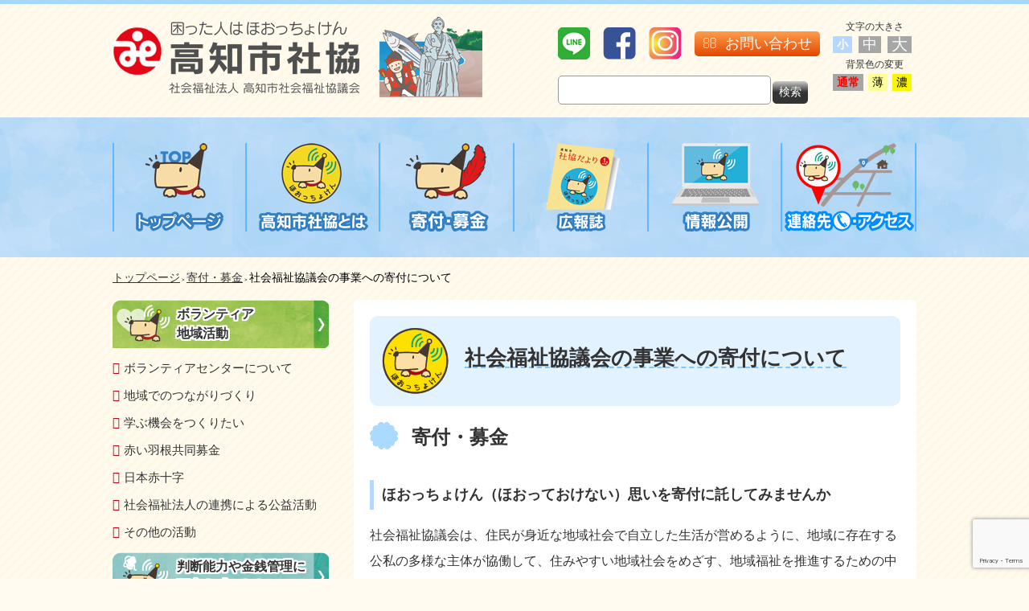

--- FILE ---
content_type: text/html; charset=UTF-8
request_url: https://www.kochi-csw.or.jp/donation/d2/
body_size: 12753
content:
<!DOCTYPE html>
<html lang="ja">
<head prefix="og: http://ogp.me/ns# fb: http://ogp.me/ns/fb# article: http://ogp.me/ns/article#">	
	<meta http-equiv="Content-Type" content="text/html; charset=utf-8" />     
    <meta name="keywords" content="高齢者, 障害者, 福祉, 介護, 支援, 自立, ボランティア, 施設, 社会福祉協議会, 高知市" />   
    <meta name="viewport" content="width=device-width, initial-scale=1, user-scalable=no">
    <!--<meta name="viewport" content="target-densitydpi=device-dpi, width=1200, maximum-scale=1.0, user-scalable=yes">-->
	
	<link href="/favicon.ico" type="image/x-icon" rel="icon" /><link href="/favicon.ico" type="image/x-icon" rel="shortcut icon" /> 
    <!--[if lt IE 9]>
    <script src="http://css3-mediaqueries-js.googlecode.com/svn/trunk/css3-mediaqueries.js"></script>
    <script src="https://kochi-csw.or.jp/wp-content/themes/csw/js/html5shiv.js"></script>
    <![endif]-->
    
    <script type="text/javascript" src="/js/jquery-3.2.1.min.js"></script>
    <script type="text/javascript" src="/js/jquery.colorbox-min.js"></script>

    <link href="https://kochi-csw.or.jp/wp-content/plugins/font-awesome-4-menus/css/font-awesome.min.css" rel="stylesheet">
    <link href="/css/colorbox.css" rel="stylesheet">
    <link href="/css/meanmenu.min.css" rel="stylesheet">
    <link href="/css/responsiveslides.css" rel="stylesheet">
    
    <link rel="stylesheet" href="https://fonts.googleapis.com/earlyaccess/sawarabimincho.css">
	<script type="text/javascript" src="/js/jquery.matchHeight.js"></script>  
    <script type="text/javascript" src="/js/jquery.cookie.js"></script>
    <script type="text/javascript" src="/js/common.js"></script>

    <title>社会福祉協議会の事業への寄付について | 高知市社会福祉協議会</title>

		<!-- All in One SEO 4.9.3 - aioseo.com -->
	<meta name="robots" content="max-image-preview:large" />
	<link rel="canonical" href="https://kochi-csw.or.jp/donation/d2" />
	<meta name="generator" content="All in One SEO (AIOSEO) 4.9.3" />
		<meta property="og:locale" content="ja_JP" />
		<meta property="og:site_name" content="高知市社会福祉協議会 |" />
		<meta property="og:type" content="article" />
		<meta property="og:title" content="社会福祉協議会の事業への寄付について | 高知市社会福祉協議会" />
		<meta property="og:url" content="https://kochi-csw.or.jp/donation/d2" />
		<meta property="article:published_time" content="2020-04-01T00:22:46+00:00" />
		<meta property="article:modified_time" content="2020-10-14T05:50:01+00:00" />
		<meta name="twitter:card" content="summary" />
		<meta name="twitter:title" content="社会福祉協議会の事業への寄付について | 高知市社会福祉協議会" />
		<script type="application/ld+json" class="aioseo-schema">
			{"@context":"https:\/\/schema.org","@graph":[{"@type":"BreadcrumbList","@id":"https:\/\/kochi-csw.or.jp\/donation\/d2#breadcrumblist","itemListElement":[{"@type":"ListItem","@id":"https:\/\/kochi-csw.or.jp#listItem","position":1,"name":"\u30db\u30fc\u30e0","item":"https:\/\/kochi-csw.or.jp","nextItem":{"@type":"ListItem","@id":"https:\/\/kochi-csw.or.jp\/donation\/#listItem","name":"\u5bc4\u4ed8\u30fb\u52df\u91d1"}},{"@type":"ListItem","@id":"https:\/\/kochi-csw.or.jp\/donation\/#listItem","position":2,"name":"\u5bc4\u4ed8\u30fb\u52df\u91d1","item":"https:\/\/kochi-csw.or.jp\/donation\/","nextItem":{"@type":"ListItem","@id":"https:\/\/kochi-csw.or.jp\/donation\/d2#listItem","name":"\u793e\u4f1a\u798f\u7949\u5354\u8b70\u4f1a\u306e\u4e8b\u696d\u3078\u306e\u5bc4\u4ed8\u306b\u3064\u3044\u3066"},"previousItem":{"@type":"ListItem","@id":"https:\/\/kochi-csw.or.jp#listItem","name":"\u30db\u30fc\u30e0"}},{"@type":"ListItem","@id":"https:\/\/kochi-csw.or.jp\/donation\/d2#listItem","position":3,"name":"\u793e\u4f1a\u798f\u7949\u5354\u8b70\u4f1a\u306e\u4e8b\u696d\u3078\u306e\u5bc4\u4ed8\u306b\u3064\u3044\u3066","previousItem":{"@type":"ListItem","@id":"https:\/\/kochi-csw.or.jp\/donation\/#listItem","name":"\u5bc4\u4ed8\u30fb\u52df\u91d1"}}]},{"@type":"Organization","@id":"https:\/\/kochi-csw.or.jp\/#organization","name":"\u9ad8\u77e5\u5e02\u793e\u4f1a\u798f\u7949\u5354\u8b70\u4f1a","url":"https:\/\/kochi-csw.or.jp\/"},{"@type":"WebPage","@id":"https:\/\/kochi-csw.or.jp\/donation\/d2#webpage","url":"https:\/\/kochi-csw.or.jp\/donation\/d2","name":"\u793e\u4f1a\u798f\u7949\u5354\u8b70\u4f1a\u306e\u4e8b\u696d\u3078\u306e\u5bc4\u4ed8\u306b\u3064\u3044\u3066 | \u9ad8\u77e5\u5e02\u793e\u4f1a\u798f\u7949\u5354\u8b70\u4f1a","inLanguage":"ja","isPartOf":{"@id":"https:\/\/kochi-csw.or.jp\/#website"},"breadcrumb":{"@id":"https:\/\/kochi-csw.or.jp\/donation\/d2#breadcrumblist"},"datePublished":"2020-04-01T09:22:46+09:00","dateModified":"2020-10-14T14:50:01+09:00"},{"@type":"WebSite","@id":"https:\/\/kochi-csw.or.jp\/#website","url":"https:\/\/kochi-csw.or.jp\/","name":"\u9ad8\u77e5\u5e02\u793e\u4f1a\u798f\u7949\u5354\u8b70\u4f1a","inLanguage":"ja","publisher":{"@id":"https:\/\/kochi-csw.or.jp\/#organization"}}]}
		</script>
		<!-- All in One SEO -->

<link rel='dns-prefetch' href='//yubinbango.github.io' />
<link rel='dns-prefetch' href='//kochi-csw.or.jp' />
<link rel="alternate" title="oEmbed (JSON)" type="application/json+oembed" href="https://kochi-csw.or.jp/wp-json/oembed/1.0/embed?url=https%3A%2F%2Fkochi-csw.or.jp%2Fdonation%2Fd2" />
<link rel="alternate" title="oEmbed (XML)" type="text/xml+oembed" href="https://kochi-csw.or.jp/wp-json/oembed/1.0/embed?url=https%3A%2F%2Fkochi-csw.or.jp%2Fdonation%2Fd2&#038;format=xml" />
<link rel="https://api.w.org/" href="https://kochi-csw.or.jp/wp-json/" /><link rel="alternate" title="JSON" type="application/json" href="https://kochi-csw.or.jp/wp-json/wp/v2/donation/1962" />
    <link href="/css/slick-theme.css" rel="stylesheet" type="text/css">
    <link href="/css/slick.css" rel="stylesheet" type="text/css">
    <script type="text/javascript" src="/js/slick.js"></script> 

    
    
    

    <link rel="stylesheet" href="https://kochi-csw.or.jp/wp-content/themes/csw/style.css?20260110" type="text/css" media="all" />
    <link href="/css/responsive.css" rel="stylesheet">
    
        
    


    <!-- Global site tag (gtag.js) - Google Analytics -->
	<script async src="https://www.googletagmanager.com/gtag/js?id=UA-11519225-22"></script>
    <script>
      window.dataLayer = window.dataLayer || [];
      function gtag(){dataLayer.push(arguments);}
      gtag('js', new Date());
    
      gtag('config', 'UA-11519225-22');
    </script>

    <script>
	$(document).ready(function() {
		$('.slider').slick({
			dots: true,
			  infinite: true,
			  speed: 300,
			  slidesToShow: 1,
			  centerMode: true,
			 arrows:true,
			  variableWidth: true,
			  responsive: [
			   {
				 breakpoint: 1024, // 768~1023px以下のサイズに適用
					settings: {
					   slidesToShow:3
					}
				}, {
				  breakpoint: 768, // 480〜767px以下のサイズに適用
					settings: {
					   slidesToShow: 1,
					   centerMode: false,
					   dots: false,
					 }
				 },{
			 breakpoint: 480, // 〜479px以下のサイズに適用
				   settings: {
					  slidesToShow: 1,
					  centerMode: false,
					  dots: false,
				   }
				}
			 ]
		});
	});
	</script>
<style id='global-styles-inline-css' type='text/css'>
:root{--wp--preset--aspect-ratio--square: 1;--wp--preset--aspect-ratio--4-3: 4/3;--wp--preset--aspect-ratio--3-4: 3/4;--wp--preset--aspect-ratio--3-2: 3/2;--wp--preset--aspect-ratio--2-3: 2/3;--wp--preset--aspect-ratio--16-9: 16/9;--wp--preset--aspect-ratio--9-16: 9/16;--wp--preset--color--black: #000000;--wp--preset--color--cyan-bluish-gray: #abb8c3;--wp--preset--color--white: #ffffff;--wp--preset--color--pale-pink: #f78da7;--wp--preset--color--vivid-red: #cf2e2e;--wp--preset--color--luminous-vivid-orange: #ff6900;--wp--preset--color--luminous-vivid-amber: #fcb900;--wp--preset--color--light-green-cyan: #7bdcb5;--wp--preset--color--vivid-green-cyan: #00d084;--wp--preset--color--pale-cyan-blue: #8ed1fc;--wp--preset--color--vivid-cyan-blue: #0693e3;--wp--preset--color--vivid-purple: #9b51e0;--wp--preset--gradient--vivid-cyan-blue-to-vivid-purple: linear-gradient(135deg,rgb(6,147,227) 0%,rgb(155,81,224) 100%);--wp--preset--gradient--light-green-cyan-to-vivid-green-cyan: linear-gradient(135deg,rgb(122,220,180) 0%,rgb(0,208,130) 100%);--wp--preset--gradient--luminous-vivid-amber-to-luminous-vivid-orange: linear-gradient(135deg,rgb(252,185,0) 0%,rgb(255,105,0) 100%);--wp--preset--gradient--luminous-vivid-orange-to-vivid-red: linear-gradient(135deg,rgb(255,105,0) 0%,rgb(207,46,46) 100%);--wp--preset--gradient--very-light-gray-to-cyan-bluish-gray: linear-gradient(135deg,rgb(238,238,238) 0%,rgb(169,184,195) 100%);--wp--preset--gradient--cool-to-warm-spectrum: linear-gradient(135deg,rgb(74,234,220) 0%,rgb(151,120,209) 20%,rgb(207,42,186) 40%,rgb(238,44,130) 60%,rgb(251,105,98) 80%,rgb(254,248,76) 100%);--wp--preset--gradient--blush-light-purple: linear-gradient(135deg,rgb(255,206,236) 0%,rgb(152,150,240) 100%);--wp--preset--gradient--blush-bordeaux: linear-gradient(135deg,rgb(254,205,165) 0%,rgb(254,45,45) 50%,rgb(107,0,62) 100%);--wp--preset--gradient--luminous-dusk: linear-gradient(135deg,rgb(255,203,112) 0%,rgb(199,81,192) 50%,rgb(65,88,208) 100%);--wp--preset--gradient--pale-ocean: linear-gradient(135deg,rgb(255,245,203) 0%,rgb(182,227,212) 50%,rgb(51,167,181) 100%);--wp--preset--gradient--electric-grass: linear-gradient(135deg,rgb(202,248,128) 0%,rgb(113,206,126) 100%);--wp--preset--gradient--midnight: linear-gradient(135deg,rgb(2,3,129) 0%,rgb(40,116,252) 100%);--wp--preset--font-size--small: 13px;--wp--preset--font-size--medium: 20px;--wp--preset--font-size--large: 36px;--wp--preset--font-size--x-large: 42px;--wp--preset--spacing--20: 0.44rem;--wp--preset--spacing--30: 0.67rem;--wp--preset--spacing--40: 1rem;--wp--preset--spacing--50: 1.5rem;--wp--preset--spacing--60: 2.25rem;--wp--preset--spacing--70: 3.38rem;--wp--preset--spacing--80: 5.06rem;--wp--preset--shadow--natural: 6px 6px 9px rgba(0, 0, 0, 0.2);--wp--preset--shadow--deep: 12px 12px 50px rgba(0, 0, 0, 0.4);--wp--preset--shadow--sharp: 6px 6px 0px rgba(0, 0, 0, 0.2);--wp--preset--shadow--outlined: 6px 6px 0px -3px rgb(255, 255, 255), 6px 6px rgb(0, 0, 0);--wp--preset--shadow--crisp: 6px 6px 0px rgb(0, 0, 0);}:where(.is-layout-flex){gap: 0.5em;}:where(.is-layout-grid){gap: 0.5em;}body .is-layout-flex{display: flex;}.is-layout-flex{flex-wrap: wrap;align-items: center;}.is-layout-flex > :is(*, div){margin: 0;}body .is-layout-grid{display: grid;}.is-layout-grid > :is(*, div){margin: 0;}:where(.wp-block-columns.is-layout-flex){gap: 2em;}:where(.wp-block-columns.is-layout-grid){gap: 2em;}:where(.wp-block-post-template.is-layout-flex){gap: 1.25em;}:where(.wp-block-post-template.is-layout-grid){gap: 1.25em;}.has-black-color{color: var(--wp--preset--color--black) !important;}.has-cyan-bluish-gray-color{color: var(--wp--preset--color--cyan-bluish-gray) !important;}.has-white-color{color: var(--wp--preset--color--white) !important;}.has-pale-pink-color{color: var(--wp--preset--color--pale-pink) !important;}.has-vivid-red-color{color: var(--wp--preset--color--vivid-red) !important;}.has-luminous-vivid-orange-color{color: var(--wp--preset--color--luminous-vivid-orange) !important;}.has-luminous-vivid-amber-color{color: var(--wp--preset--color--luminous-vivid-amber) !important;}.has-light-green-cyan-color{color: var(--wp--preset--color--light-green-cyan) !important;}.has-vivid-green-cyan-color{color: var(--wp--preset--color--vivid-green-cyan) !important;}.has-pale-cyan-blue-color{color: var(--wp--preset--color--pale-cyan-blue) !important;}.has-vivid-cyan-blue-color{color: var(--wp--preset--color--vivid-cyan-blue) !important;}.has-vivid-purple-color{color: var(--wp--preset--color--vivid-purple) !important;}.has-black-background-color{background-color: var(--wp--preset--color--black) !important;}.has-cyan-bluish-gray-background-color{background-color: var(--wp--preset--color--cyan-bluish-gray) !important;}.has-white-background-color{background-color: var(--wp--preset--color--white) !important;}.has-pale-pink-background-color{background-color: var(--wp--preset--color--pale-pink) !important;}.has-vivid-red-background-color{background-color: var(--wp--preset--color--vivid-red) !important;}.has-luminous-vivid-orange-background-color{background-color: var(--wp--preset--color--luminous-vivid-orange) !important;}.has-luminous-vivid-amber-background-color{background-color: var(--wp--preset--color--luminous-vivid-amber) !important;}.has-light-green-cyan-background-color{background-color: var(--wp--preset--color--light-green-cyan) !important;}.has-vivid-green-cyan-background-color{background-color: var(--wp--preset--color--vivid-green-cyan) !important;}.has-pale-cyan-blue-background-color{background-color: var(--wp--preset--color--pale-cyan-blue) !important;}.has-vivid-cyan-blue-background-color{background-color: var(--wp--preset--color--vivid-cyan-blue) !important;}.has-vivid-purple-background-color{background-color: var(--wp--preset--color--vivid-purple) !important;}.has-black-border-color{border-color: var(--wp--preset--color--black) !important;}.has-cyan-bluish-gray-border-color{border-color: var(--wp--preset--color--cyan-bluish-gray) !important;}.has-white-border-color{border-color: var(--wp--preset--color--white) !important;}.has-pale-pink-border-color{border-color: var(--wp--preset--color--pale-pink) !important;}.has-vivid-red-border-color{border-color: var(--wp--preset--color--vivid-red) !important;}.has-luminous-vivid-orange-border-color{border-color: var(--wp--preset--color--luminous-vivid-orange) !important;}.has-luminous-vivid-amber-border-color{border-color: var(--wp--preset--color--luminous-vivid-amber) !important;}.has-light-green-cyan-border-color{border-color: var(--wp--preset--color--light-green-cyan) !important;}.has-vivid-green-cyan-border-color{border-color: var(--wp--preset--color--vivid-green-cyan) !important;}.has-pale-cyan-blue-border-color{border-color: var(--wp--preset--color--pale-cyan-blue) !important;}.has-vivid-cyan-blue-border-color{border-color: var(--wp--preset--color--vivid-cyan-blue) !important;}.has-vivid-purple-border-color{border-color: var(--wp--preset--color--vivid-purple) !important;}.has-vivid-cyan-blue-to-vivid-purple-gradient-background{background: var(--wp--preset--gradient--vivid-cyan-blue-to-vivid-purple) !important;}.has-light-green-cyan-to-vivid-green-cyan-gradient-background{background: var(--wp--preset--gradient--light-green-cyan-to-vivid-green-cyan) !important;}.has-luminous-vivid-amber-to-luminous-vivid-orange-gradient-background{background: var(--wp--preset--gradient--luminous-vivid-amber-to-luminous-vivid-orange) !important;}.has-luminous-vivid-orange-to-vivid-red-gradient-background{background: var(--wp--preset--gradient--luminous-vivid-orange-to-vivid-red) !important;}.has-very-light-gray-to-cyan-bluish-gray-gradient-background{background: var(--wp--preset--gradient--very-light-gray-to-cyan-bluish-gray) !important;}.has-cool-to-warm-spectrum-gradient-background{background: var(--wp--preset--gradient--cool-to-warm-spectrum) !important;}.has-blush-light-purple-gradient-background{background: var(--wp--preset--gradient--blush-light-purple) !important;}.has-blush-bordeaux-gradient-background{background: var(--wp--preset--gradient--blush-bordeaux) !important;}.has-luminous-dusk-gradient-background{background: var(--wp--preset--gradient--luminous-dusk) !important;}.has-pale-ocean-gradient-background{background: var(--wp--preset--gradient--pale-ocean) !important;}.has-electric-grass-gradient-background{background: var(--wp--preset--gradient--electric-grass) !important;}.has-midnight-gradient-background{background: var(--wp--preset--gradient--midnight) !important;}.has-small-font-size{font-size: var(--wp--preset--font-size--small) !important;}.has-medium-font-size{font-size: var(--wp--preset--font-size--medium) !important;}.has-large-font-size{font-size: var(--wp--preset--font-size--large) !important;}.has-x-large-font-size{font-size: var(--wp--preset--font-size--x-large) !important;}
/*# sourceURL=global-styles-inline-css */
</style>
<style id='wp-img-auto-sizes-contain-inline-css' type='text/css'>
img:is([sizes=auto i],[sizes^="auto," i]){contain-intrinsic-size:3000px 1500px}
/*# sourceURL=wp-img-auto-sizes-contain-inline-css */
</style>
<link rel='stylesheet' id='sbi_styles-css' href='https://kochi-csw.or.jp/wp-content/plugins/instagram-feed/css/sbi-styles.min.css?ver=6.10.0' type='text/css' media='all' />
<style id='wp-block-library-inline-css' type='text/css'>
:root{--wp-block-synced-color:#7a00df;--wp-block-synced-color--rgb:122,0,223;--wp-bound-block-color:var(--wp-block-synced-color);--wp-editor-canvas-background:#ddd;--wp-admin-theme-color:#007cba;--wp-admin-theme-color--rgb:0,124,186;--wp-admin-theme-color-darker-10:#006ba1;--wp-admin-theme-color-darker-10--rgb:0,107,160.5;--wp-admin-theme-color-darker-20:#005a87;--wp-admin-theme-color-darker-20--rgb:0,90,135;--wp-admin-border-width-focus:2px}@media (min-resolution:192dpi){:root{--wp-admin-border-width-focus:1.5px}}.wp-element-button{cursor:pointer}:root .has-very-light-gray-background-color{background-color:#eee}:root .has-very-dark-gray-background-color{background-color:#313131}:root .has-very-light-gray-color{color:#eee}:root .has-very-dark-gray-color{color:#313131}:root .has-vivid-green-cyan-to-vivid-cyan-blue-gradient-background{background:linear-gradient(135deg,#00d084,#0693e3)}:root .has-purple-crush-gradient-background{background:linear-gradient(135deg,#34e2e4,#4721fb 50%,#ab1dfe)}:root .has-hazy-dawn-gradient-background{background:linear-gradient(135deg,#faaca8,#dad0ec)}:root .has-subdued-olive-gradient-background{background:linear-gradient(135deg,#fafae1,#67a671)}:root .has-atomic-cream-gradient-background{background:linear-gradient(135deg,#fdd79a,#004a59)}:root .has-nightshade-gradient-background{background:linear-gradient(135deg,#330968,#31cdcf)}:root .has-midnight-gradient-background{background:linear-gradient(135deg,#020381,#2874fc)}:root{--wp--preset--font-size--normal:16px;--wp--preset--font-size--huge:42px}.has-regular-font-size{font-size:1em}.has-larger-font-size{font-size:2.625em}.has-normal-font-size{font-size:var(--wp--preset--font-size--normal)}.has-huge-font-size{font-size:var(--wp--preset--font-size--huge)}.has-text-align-center{text-align:center}.has-text-align-left{text-align:left}.has-text-align-right{text-align:right}.has-fit-text{white-space:nowrap!important}#end-resizable-editor-section{display:none}.aligncenter{clear:both}.items-justified-left{justify-content:flex-start}.items-justified-center{justify-content:center}.items-justified-right{justify-content:flex-end}.items-justified-space-between{justify-content:space-between}.screen-reader-text{border:0;clip-path:inset(50%);height:1px;margin:-1px;overflow:hidden;padding:0;position:absolute;width:1px;word-wrap:normal!important}.screen-reader-text:focus{background-color:#ddd;clip-path:none;color:#444;display:block;font-size:1em;height:auto;left:5px;line-height:normal;padding:15px 23px 14px;text-decoration:none;top:5px;width:auto;z-index:100000}html :where(.has-border-color){border-style:solid}html :where([style*=border-top-color]){border-top-style:solid}html :where([style*=border-right-color]){border-right-style:solid}html :where([style*=border-bottom-color]){border-bottom-style:solid}html :where([style*=border-left-color]){border-left-style:solid}html :where([style*=border-width]){border-style:solid}html :where([style*=border-top-width]){border-top-style:solid}html :where([style*=border-right-width]){border-right-style:solid}html :where([style*=border-bottom-width]){border-bottom-style:solid}html :where([style*=border-left-width]){border-left-style:solid}html :where(img[class*=wp-image-]){height:auto;max-width:100%}:where(figure){margin:0 0 1em}html :where(.is-position-sticky){--wp-admin--admin-bar--position-offset:var(--wp-admin--admin-bar--height,0px)}@media screen and (max-width:600px){html :where(.is-position-sticky){--wp-admin--admin-bar--position-offset:0px}}
/*# sourceURL=/wp-includes/css/dist/block-library/common.min.css */
</style>
<style id='classic-theme-styles-inline-css' type='text/css'>
/*! This file is auto-generated */
.wp-block-button__link{color:#fff;background-color:#32373c;border-radius:9999px;box-shadow:none;text-decoration:none;padding:calc(.667em + 2px) calc(1.333em + 2px);font-size:1.125em}.wp-block-file__button{background:#32373c;color:#fff;text-decoration:none}
/*# sourceURL=/wp-includes/css/classic-themes.min.css */
</style>
<link rel='stylesheet' id='contact-form-7-css' href='https://kochi-csw.or.jp/wp-content/plugins/contact-form-7/includes/css/styles.css?ver=6.1.4' type='text/css' media='all' />
<link rel='stylesheet' id='ctf_styles-css' href='https://kochi-csw.or.jp/wp-content/plugins/custom-twitter-feeds/css/ctf-styles.min.css?ver=2.3.1' type='text/css' media='all' />
<link rel='stylesheet' id='font-awesome-four-css' href='https://kochi-csw.or.jp/wp-content/plugins/font-awesome-4-menus/css/font-awesome.min.css?ver=4.7.0' type='text/css' media='all' />
<link rel='stylesheet' id='wp-pagenavi-css' href='https://kochi-csw.or.jp/wp-content/plugins/wp-pagenavi/pagenavi-css.css?ver=2.70' type='text/css' media='all' />
</head>




<body>

<script type="text/javascript" src="/js/jquery.meanmenu.min.js"></script>  
<script>
$(document).ready(function() {
$('.navsp_wrap').meanmenu(

{
    
    meanScreenWidth: "930", // 表示させるウィンドウサイズ(ブレイクポイント)
}

);

});
</script>

<script type="text/javascript">
    $(window).load(function() {
		$('.navsp_wrap').fadeIn(0); 
    });
</script>



<script type="text/javascript">
$(function(){
	$("#pagetop").click(function(){
		$("html,body").animate({scrollTop:0},'slow');
		return false;
	});
});
</script>

<script>
(function(d, s, id) {
	var js, fjs = d.getElementsByTagName(s)[0];
	if (d.getElementById(id)) return;
	js = d.createElement(s); js.id = id;
	js.src = 'https://connect.facebook.net/ja_JP/sdk.js#xfbml=1&version=v2.11';
	fjs.parentNode.insertBefore(js, fjs);
	}(document, 'script', 'facebook-jssdk'));
</script>



	<!--container-->
	<div id="container">
    
    	<header>
        
        	<!--head_wrap-->
        
        	<div id="head_wrap">
            	
            	                <div class="head_left"><a href="https://kochi-csw.or.jp/"><img src="/img/logo_top.png" alt="高知市社会福祉協議会"></a></div>
                <div class="head_left_sp"><a href="https://kochi-csw.or.jp/"><img src="/img/sp_logo_top.png" alt="高知市社会福祉協議会"></a></div>
                                
                <div class="head_right">
                
                	<div class="top_contact">
                    
                    	<div class="top_sns">
                        	<a href="https://liff.line.me/1645278921-kWRPP32q/?accountId=146glcxg"><img src="/img/line_icon.png"></a>
                        	<a href="https://www.facebook.com/%E3%81%BB%E3%81%8A%E3%81%A3%E3%81%A1%E3%82%87%E3%81%91%E3%82%93%E9%AB%98%E7%9F%A5%E5%B8%82%E7%A4%BE%E4%BC%9A%E7%A6%8F%E7%A5%89%E5%8D%94%E8%AD%B0%E4%BC%9A-666746896767169/"><img src="/img/facebook_icon.png"></a>
                            <a href="https://www.instagram.com/kizuna.noen/"><img src="/img/insta_icon.png"></a>
                            <a href="/contact" class="topcontact_btn">お問い合わせ</a>
                        
                        </div>

                        
                        <div class="top_search">
                        
                        	<form role="search" method="get" id="searchform" action="/" >
                            <input type="text" value="" name="s" class="s" />
                            <input type="submit" class="searchsubmit" value="検索" />
                            </form>
                            
                        </div>
                    
                    
                    </div>
                    
                    <div class="top_stylechange">
                    
                    	<div class="top_fontchange textsize">
                        	<p>文字の大きさ</p>
                        	<ul id="fontsize">
                             <li class="small">小</li>
                             <li class="middle">中</li>
                             <li class="large">大</li>
                            </ul>
                        
                        </div>
                        
                        <div class="top_background bgcolor">
                        
                        	<p>背景色の変更</p>
                        	<ul id="backcolor">
                             <li id="bg1" class="changeBtn">通常</li>
                             <li id="bg2" class="changeBtn">薄</li>
                             <li id="bg3" class="changeBtn">濃</li>
                            </ul>
                        
                        </div>
                    	
                    
                    </div>
                
                
                </div>
                
            </div>
            
            <!--/head_wrap-->
            
            <!--navigation-->
            
            <div class="navigation">
            
            	<div class="nav_wrap">
            	<nav>
					<ul id="main-nav"><li id="menu-item-17" class="menu-item menu-item-type-custom menu-item-object-custom menu-item-home menu-item-17 has-image"><a href="https://kochi-csw.or.jp/"><img width="151" height="110" src="https://kochi-csw.or.jp/wp-content/uploads/2019/02/nav_top.png" class="attachment-full size-full wp-post-image" alt="ホーム" title="ホーム" decoding="async" /></a></li>
<li id="menu-item-22" class="menu-item menu-item-type-post_type menu-item-object-page menu-item-22 has-image"><a href="https://kochi-csw.or.jp/about/"><img width="151" height="110" src="https://kochi-csw.or.jp/wp-content/uploads/2019/02/nav_about.png" class="attachment-full size-full wp-post-image" alt="高知市社協とは" title="高知市社協とは" decoding="async" /></a></li>
<li id="menu-item-1967" class="menu-item menu-item-type-post_type_archive menu-item-object-donation menu-item-1967 has-image"><a href="https://kochi-csw.or.jp/donation/"><img width="151" height="110" src="https://kochi-csw.or.jp/wp-content/uploads/2019/02/nav_bokin.png" class="attachment-full size-full wp-post-image" alt="寄付・募金一覧" title="寄付・募金一覧" decoding="async" /></a></li>
<li id="menu-item-597" class="menu-item menu-item-type-custom menu-item-object-custom menu-item-597 has-image"><a href="https://kochi-csw.or.jp/prmagazine"><img width="151" height="110" src="https://kochi-csw.or.jp/wp-content/uploads/2019/03/nav_pr.png" class="attachment-full size-full wp-post-image" alt="広報誌" title="広報誌" decoding="async" /></a></li>
<li id="menu-item-20" class="menu-item menu-item-type-post_type menu-item-object-page menu-item-20 has-image"><a href="https://kochi-csw.or.jp/information-disclosure/"><img width="151" height="110" src="https://kochi-csw.or.jp/wp-content/uploads/2019/02/nav_info.png" class="attachment-full size-full wp-post-image" alt="情報公開" title="情報公開" decoding="async" /></a></li>
<li id="menu-item-21" class="menu-item menu-item-type-post_type menu-item-object-page menu-item-21 has-image"><a href="https://kochi-csw.or.jp/access/"><img width="161" height="110" src="https://kochi-csw.or.jp/wp-content/uploads/2019/02/nav_access-1.png" class="attachment-full size-full wp-post-image" alt="連絡先・アクセス" title="連絡先・アクセス" decoding="async" /></a></li>
</ul>                </nav>
                </div>
            
            
            </div>
            
            <div class="navigation_sp">
            
            	<div class="navsp_wrap">
            	<nav>
					<ul id="main-navsp"><li id="menu-item-1460" class="menu-item menu-item-type-custom menu-item-object-custom menu-item-home menu-item-1460"><a href="https://kochi-csw.or.jp/">ホーム</a></li>
<li id="menu-item-1461" class="menu-item menu-item-type-post_type menu-item-object-page menu-item-1461"><a href="https://kochi-csw.or.jp/about/">高知市社協とは</a></li>
<li id="menu-item-1968" class="menu-item menu-item-type-post_type_archive menu-item-object-donation menu-item-1968"><a href="https://kochi-csw.or.jp/donation/">寄付・募金</a></li>
<li id="menu-item-1463" class="menu-item menu-item-type-custom menu-item-object-custom menu-item-1463"><a href="https://kochi-csw.or.jp/prmagazine">広報誌</a></li>
<li id="menu-item-1464" class="menu-item menu-item-type-post_type menu-item-object-page menu-item-1464"><a href="https://kochi-csw.or.jp/information-disclosure/">情報公開</a></li>
<li id="menu-item-1465" class="menu-item menu-item-type-post_type menu-item-object-page menu-item-1465"><a href="https://kochi-csw.or.jp/access/">連絡先・アクセス</a></li>
<li id="menu-item-1467" class="menu-item menu-item-type-post_type menu-item-object-page menu-item-1467"><a href="https://kochi-csw.or.jp/business/">事業一覧</a></li>
<li id="menu-item-1468" class="menu-item menu-item-type-post_type menu-item-object-page menu-item-1468"><a href="https://kochi-csw.or.jp/contact/">要望・意見</a></li>
</ul>                </nav>
                </div>
            
            
            </div>
            
            <!--/navigation-->
            
            
            
		

		</header>

    <div class="content_wrap clearfix">

        <!--pankuzu-->
        <div id="pankuzu">
            <span property="itemListElement" typeof="ListItem"><a property="item" typeof="WebPage" title="トップページ" href="https://kochi-csw.or.jp" class="home"><span property="name">トップページ</span></a><meta property="position" content="1"></span> &gt; <span property="itemListElement" typeof="ListItem"><a property="item" typeof="WebPage" title="寄付・募金へ移動する" href="https://kochi-csw.or.jp/donation/" class="archive post-donation-archive" ><span property="name">寄付・募金</span></a><meta property="position" content="2"></span> &gt; <span property="itemListElement" typeof="ListItem"><span property="name" class="post post-donation current-item">社会福祉協議会の事業への寄付について</span><meta property="url" content="https://kochi-csw.or.jp/donation/d2"><meta property="position" content="3"></span>        </div>
        <!--pankuzu end-->

        <div class="main_wrap">
            <aside>
                <div class="sidebar">
                <div class="side_wrap">
    <div class="side_menu">
        <div class="side_content" id="side_volunteer">
         <!-- ボランティア・地域活動-->
            <div class="side_banner">
                <a href="/volunteer"><p id="side_volunteer">ボランティア<br class="nobr" />地域活動</p></a>
            </div>
            <div class="hidden_box">
                <input type="checkbox" id="v1" />
                <label for="v1">ボランティアセンターについて</label>
                <div class="hidden_show">
                     <ul id="side_nav"><li id="menu-item-407" class="menu-item menu-item-type-post_type menu-item-object-page menu-item-407"><a href="https://kochi-csw.or.jp/volunteer/v1/">ボランティアセンター・ボランティア情報</a></li>
<li id="menu-item-408" class="menu-item menu-item-type-post_type menu-item-object-page menu-item-408"><a href="https://kochi-csw.or.jp/volunteer/v2/">ボランティア講座・研修</a></li>
<li id="menu-item-409" class="menu-item menu-item-type-post_type menu-item-object-page menu-item-409"><a href="https://kochi-csw.or.jp/volunteer/v3/">ボランティア募集中</a></li>
<li id="menu-item-405" class="menu-item menu-item-type-post_type menu-item-object-page menu-item-405"><a href="https://kochi-csw.or.jp/volunteer/v4/">こうち笑顔マイレージ</a></li>
<li id="menu-item-410" class="menu-item menu-item-type-post_type menu-item-object-page menu-item-410"><a href="https://kochi-csw.or.jp/volunteer/v5/">災害ボランティアセンター</a></li>
<li id="menu-item-406" class="menu-item menu-item-type-post_type menu-item-object-page menu-item-406"><a href="https://kochi-csw.or.jp/volunteer/v6/">ボランティア保険</a></li>
</ul>                </div>
            </div>
            
            <div class="hidden_box">
                <input type="checkbox" id="v2" />
                <label for="v2">地域でのつながりづくり</label>
                <div class="hidden_show">
                    <ul id="side_nav"><li id="menu-item-411" class="menu-item menu-item-type-post_type menu-item-object-page menu-item-411"><a href="https://kochi-csw.or.jp/volunteer/v7/">地域福祉コーディネーターとは</a></li>
<li id="menu-item-412" class="menu-item menu-item-type-post_type menu-item-object-page menu-item-412"><a href="https://kochi-csw.or.jp/volunteer/v8/">集いの場づくり</a></li>
</ul>                </div>
            </div>

            <div class="hidden_box">
                <input type="checkbox" id="v4" />
                <label for="v4">学ぶ機会をつくりたい</label>
                <div class="hidden_show">
                    <ul id="side_nav"><li id="menu-item-415" class="menu-item menu-item-type-post_type menu-item-object-page menu-item-415"><a href="https://kochi-csw.or.jp/volunteer/v9/">福祉教育</a></li>
<li id="menu-item-414" class="menu-item menu-item-type-post_type menu-item-object-page menu-item-414"><a href="https://kochi-csw.or.jp/volunteer/v10/">出前講座</a></li>
</ul>                </div>
            </div>
            
            <div class="hidden_box">
                <input type="checkbox" id="v3" />
                <label for="v3">赤い羽根共同募金</label>
                <div class="hidden_show">
                    <ul id="side_nav"><li id="menu-item-1972" class="menu-item menu-item-type-post_type menu-item-object-donation menu-item-1972"><a href="https://kochi-csw.or.jp/donation/d1">赤い羽根共同募金</a></li>
</ul>                </div>
            </div>
            
            <div class="hidden_box">
                <input type="checkbox" id="v7" />
                <label for="v7">日本赤十字</label>
                <div class="hidden_show">
                    <ul id="side_nav"><li id="menu-item-3961" class="menu-item menu-item-type-post_type menu-item-object-page menu-item-3961"><a href="https://kochi-csw.or.jp/volunteer/v14/">日本赤十字社高知県支部高知市地区</a></li>
</ul>                </div>
            </div>
            
            <div class="hidden_box">
                <input type="checkbox" id="v5" />
                <label for="v5">社会福祉法人の連携による公益活動</label>
                <div class="hidden_show">
                    <ul id="side_nav"><li id="menu-item-416" class="menu-item menu-item-type-post_type menu-item-object-page menu-item-416"><a href="https://kochi-csw.or.jp/volunteer/v11/">高知市社会福祉法人連絡協議会</a></li>
</ul>                </div>
            </div>
            
            <div class="hidden_box">
                <input type="checkbox" id="v6" />
                <label for="v6">その他の活動</label>
                <div class="hidden_show">
                    <ul id="side_nav"><li id="menu-item-417" class="menu-item menu-item-type-post_type menu-item-object-page menu-item-417"><a href="https://kochi-csw.or.jp/volunteer/v12/">名士チャリティ色紙展示即売会</a></li>
<li id="menu-item-418" class="menu-item menu-item-type-post_type menu-item-object-page menu-item-418"><a href="https://kochi-csw.or.jp/volunteer/v13/">高知市社会福祉大会</a></li>
</ul>                </div>
            </div>
        </div>
        
        
        <!-- 判断能力や金銭管理に不安を感じたら-->
        <div class="side_content" id="side_anxiety">
            <div class="side_banner">
                <a href="/anxiety"><p>判断能力や金銭管理に<br />不安を感じたら</p></a>
            </div>
            <div class="hidden_box">
                <input type="checkbox" id="a1" />
                <label for="a1">高知市成年後見サポートセンターのご案内</label>
                <div class="hidden_show">
                     <ul id="side_nav"><li id="menu-item-367" class="menu-item menu-item-type-post_type menu-item-object-page menu-item-367"><a href="https://kochi-csw.or.jp/anxiety/a1/">成年後見制度</a></li>
<li id="menu-item-524" class="menu-item menu-item-type-post_type menu-item-object-page menu-item-524"><a href="https://kochi-csw.or.jp/anxiety/a2/">日常生活自立支援事業</a></li>
<li id="menu-item-364" class="menu-item menu-item-type-post_type menu-item-object-page menu-item-364"><a href="https://kochi-csw.or.jp/anxiety/a3/">これからあんしんサポート事業</a></li>
<li id="menu-item-365" class="menu-item menu-item-type-post_type menu-item-object-page menu-item-365"><a href="https://kochi-csw.or.jp/anxiety/a4/">担い手の育成・活動促進</a></li>
</ul>                </div>
            </div>
        </div>
        
        
        <!-- 生活に関する困りごとの相談-->
        <div class="side_content" id="side_consultation">
            <div class="side_banner">
                <a href="/consultation"><p>生活に関する困りごと<br class="nobr" />の相談</p></a>
            </div>
            <div class="hidden_box">
                <input type="checkbox" id="c1" />
                <label for="c1">お金や仕事、生活全般に関するお困りごと</label>
                <div class="hidden_show">
                     <ul id="side_nav"><li id="menu-item-422" class="menu-item menu-item-type-post_type menu-item-object-page menu-item-422"><a href="https://kochi-csw.or.jp/consultation/c1/">生活福祉資金貸付事業</a></li>
<li id="menu-item-421" class="menu-item menu-item-type-post_type menu-item-object-page menu-item-421"><a href="https://kochi-csw.or.jp/consultation/c2/">生活困窮者自立相談支援事業</a></li>
<li id="menu-item-419" class="menu-item menu-item-type-post_type menu-item-object-page menu-item-419"><a href="https://kochi-csw.or.jp/consultation/c3/">家計改善支援事業</a></li>
<li id="menu-item-420" class="menu-item menu-item-type-post_type menu-item-object-page menu-item-420"><a href="https://kochi-csw.or.jp/consultation/c4/">就労準備支援事業</a></li>
</ul>                </div>
            </div>
        </div>
        
        <!-- 高齢者や障害のある方への支援-->
        <div class="side_content" id="side_support">
            <div class="side_banner">
                <a href="/support"><p>高齢者や障害のある方<br class="nobr" />への支援</p></a>
            </div>
            <div class="hidden_box">
                <input type="checkbox" id="s1" />
                <label for="s1">介護のこと</label>
                <div class="hidden_show">
                     <ul id="side_nav"><li id="menu-item-431" class="menu-item menu-item-type-post_type menu-item-object-page menu-item-431"><a href="https://kochi-csw.or.jp/support/s1/">デイサービス（通所介護事業）</a></li>
<li id="menu-item-432" class="menu-item menu-item-type-post_type menu-item-object-page menu-item-432"><a href="https://kochi-csw.or.jp/support/s2/">ホームヘルプサービス(訪問介護事業)</a></li>
<li id="menu-item-433" class="menu-item menu-item-type-post_type menu-item-object-page menu-item-433"><a href="https://kochi-csw.or.jp/support/s3/">ケアマネージャー(居宅介護支援事業)</a></li>
<li id="menu-item-430" class="menu-item menu-item-type-post_type menu-item-object-page menu-item-430"><a href="https://kochi-csw.or.jp/support/s4/">その他高齢者サービス</a></li>
</ul>                </div>
            </div>
            
            <div class="hidden_box">
                <input type="checkbox" id="s2" />
                <label for="s2">障害のこと</label>
                <div class="hidden_show">
                     <ul id="side_nav"><li id="menu-item-434" class="menu-item menu-item-type-post_type menu-item-object-page menu-item-434"><a href="https://kochi-csw.or.jp/support/s5/">生活介護（デイサービス）</a></li>
<li id="menu-item-435" class="menu-item menu-item-type-post_type menu-item-object-page menu-item-435"><a href="https://kochi-csw.or.jp/support/s6/">特定相談支援事業</a></li>
<li id="menu-item-436" class="menu-item menu-item-type-post_type menu-item-object-page menu-item-436"><a href="https://kochi-csw.or.jp/support/s7/">高知市障害者相談センター北部</a></li>
<li id="menu-item-439" class="menu-item menu-item-type-post_type menu-item-object-page menu-item-439"><a href="https://kochi-csw.or.jp/support/s8/">就労継続支援B型事業</a></li>
<li id="menu-item-438" class="menu-item menu-item-type-post_type menu-item-object-page menu-item-438"><a href="https://kochi-csw.or.jp/support/s9/">障害者手帳等の各種手続き・相談</a></li>
<li id="menu-item-437" class="menu-item menu-item-type-post_type menu-item-object-page menu-item-437"><a href="https://kochi-csw.or.jp/support/s10/">障害者社会参加促進事業（障害者福祉センター）</a></li>
</ul>                </div>
            </div>
        </div>
    </div>
    
    
    <!--採用情報、募金・イベント、寄付・社協会員について-->
    <div class="side_box">
        <div class="side_content" id="side_adopt">
            <p>採用情報</p>
            <ul>
                <li><a href="/adopt/">職員採用情報</a></li>
            </ul>
        
        </div>
        
        <div class="side_content" id="side_event">
            <p>募金・イベント</p>
            <ul>
                <li><a href="/donation/d1/">赤い羽根共同募金</a></li>
                <li><a href="/volunteer/v12/">名士チャリティ色紙展示即売会</a></li>
                <li><a href="/volunteer/v13/">高知市社会福祉大会</a></li>
            </ul>
        
        </div>
        
        <div class="side_content" id="side_donation">
            <p>寄付・社協会員について</p>
            <ul>
                <li><a href="/donation/d2/">寄付について</a></li>
                <li><a href="/member/">社協会員・まごころ銀行について</a></li>
                <li><a href="/member/#monthly_supporter">ほおっちょけんマンスリーサポーターについて</a></li>

            </ul>
        </div>
    </div>
    
    
    <!--苦情解決、要望・意見・用具貸し出し-->
    <div class="side_other">
        <div class="side_content" id="side_opinion">
            <a href="/complaint">
            <img src="/img/front_opinion.png" alt="苦情解決">
            <div class="side_title">苦情解決</div>
            <div class="side_note">高知市社協のことに関する<br>ご不満やご要望はコチラ</div>
            </a>
        </div>
        
        <div class="side_content" id="side_contact">
        	<a href="/contact">
            <img src="/img/front_contact.png" alt="要望・意見">
        	<div class="side_title">要望・意見</div>
            <div class="side_note">地域の皆様のお声を<br>お聞かせください</div>
            </a>
        </div>
        
        <div class="side_content" id="side_rental">
        	<a href="/rental">
            <img src="/img/front_rental.png" alt="用具貸し出し">
        	<div class="side_title">用具貸し出し</div>
            <div class="side_note">車イスなどのレンタル</div>
            </a>
        </div>
    </div>

</div>
                </div>
            </aside>

            <main>
            <article>
            
                <div class="maincontent">
                    <div class="mc_wrap">
                        <div class="page_content" id="page_news">
                        
                        	                            
                                                            <div class="ar_content single_donation">
                                    
                                                                        
                                    
                                    
                                                                                                            
                                    <div class="page_content" id="page_d4">
<div class="page_title">
<h1><span class="under_page26">社会福祉協議会の事業への寄付について</span></h1>
</div>
<p class="page_category page_donation">寄付・募金</p>
<div class="page_detail page_last">
<h2>ほおっちょけん（ほおっておけない）思いを寄付に託してみませんか</h2>
<p>社会福祉協議会は、住民が身近な地域社会で自立した生活が営めるように、地域に存在する公私の多様な主体が協働して、住みやすい地域社会をめざす、地域福祉を推進するための中核となる団体です。 </p>
<p>　高知市社会福祉協議会では、活動理念を「誰もが安心していきいきと暮らせる地域社会の実現を 目指します。」として、住民の皆さんが様々な福祉制度を適切に受けられるためのサービスの提供や日々の暮らしの困り事、また、経済的困窮などの生活課題を解決するためのお手伝いをしています。 </p>
<p>　高齢化による生活維持困難やダブルケア、8050 問題、ひきこもりなど、生活課題はますます複雑多様化しています。また、新型コロナウイルス感染症の拡大は、多くの市民・事業者の社会・経済活動に大きな影響をもたらし、新たな生活困窮者の増加など市民生活に深刻な影を落としています。</p>
<p>　こうした社会環境の変化の中で、地域のつながりや支えあい助け合いを支援する社会福祉協議会に対する期待が大きくなっています。ほおっちょけん（ほおっておけない）思いを、皆さんのお住まいの地域の福祉活動に “寄付”という形で託してみませんか。</p>
<p>そのご支援が、たくさんの人の“生きる意欲”と“未来”を支える力になります。</p>
<p>寄付と言っても様々な形があります。<br />
金銭による寄付、生活用品などの物品、不動産の寄贈なども寄付の一つです。<br />
また、遺言により自身の財産を寄付する遺贈という方法や、ご遺族が故人の遺志を引き継いで香典返しや遺産を寄付されることもあります。<br />
現在、高知市社会福祉協議会では、下記のご寄付をお願いしています。
</p>
<ul class="donation_list">
<li>金銭による寄付金（香典返しなど）</li>
<li>生活用品（未使用の物等、要相談）</li>
<li>土地・家屋（地域住民の活動拠点となるもの等に限らせていただいています）</li>
<li>書き損じハガキ・未使用のハガキ</li>
<li>未使用の切手・図書券・各種商品券 など</li>
</ul>
<p>その他のご寄付につきましても随時受け付けております。ご協力いただける方は、下記のお問い合わせ先までお気軽にご連絡ください。</p>
<p>※金銭による寄付の場合には、寄付金控除ができるなど、内容によっては税制上の優遇措置を受けられる場合があります。
</p>
</p></div>
<p><i class="pdf"></i><a href="/pdf/donation_sinsei.pdf" target="_blank" rel="noopener noreferrer">寄付申込書（PDF）はこちら</a></p>
<p><i class="word"></i><a href="/pdf/donation_sinsei.docx" target="_blank" rel="noopener noreferrer">寄付申込書（Word）はこちら</a></p>
</div>
<div class="page_contact contact_donation">
<h2>お問い合わせ先</h2>
<h3>総務調整課</h3>
<p>TEL.088-823-9515<span class="slash"></span>FAX.088-823-8059</p>
</div>
                                    
                                    
                                                                        
                                    
                                                                        
                                </div>
                            </div>
                        </div>
                    </div>
                </div>
            </article>
            </main>
    </div>



		<footer class="wrap_footer">

		    <div id="footer">

		        <div class="fnav_1">


		            <ul id="footer1-nav"><li id="menu-item-77" class="menu-item menu-item-type-custom menu-item-object-custom menu-item-home menu-item-77"><a href="https://kochi-csw.or.jp/">トップページ</a></li>
<li id="menu-item-82" class="menu-item menu-item-type-post_type menu-item-object-page menu-item-82"><a href="https://kochi-csw.or.jp/about/">高知市社協とは</a></li>
<li id="menu-item-1971" class="menu-item menu-item-type-post_type_archive menu-item-object-donation menu-item-1971"><a href="https://kochi-csw.or.jp/donation/">寄付・募金</a></li>
<li id="menu-item-80" class="menu-item menu-item-type-post_type menu-item-object-page menu-item-80"><a href="https://kochi-csw.or.jp/information-disclosure/">情報公開</a></li>
<li id="menu-item-1459" class="menu-item menu-item-type-custom menu-item-object-custom menu-item-1459"><a href="https://kochi-csw.or.jp/prmagazine">広報誌</a></li>
<li id="menu-item-81" class="menu-item menu-item-type-post_type menu-item-object-page menu-item-81"><a href="https://kochi-csw.or.jp/access/">連絡先・アクセス</a></li>
</ul>

		        </div>

		        <div class="fnav_2">
		            <ul id="footer1-nav"><li id="menu-item-842" class="menu-item menu-item-type-post_type menu-item-object-page menu-item-842"><a href="https://kochi-csw.or.jp/volunteer/">ボランティア・地域活動</a></li>
<li id="menu-item-843" class="menu-item menu-item-type-post_type menu-item-object-page menu-item-843"><a href="https://kochi-csw.or.jp/anxiety/">判断能力や金銭管理に不安を感じたら</a></li>
<li id="menu-item-845" class="menu-item menu-item-type-post_type menu-item-object-page menu-item-845"><a href="https://kochi-csw.or.jp/consultation/">生活に関する困りごとの相談</a></li>
<li id="menu-item-846" class="menu-item menu-item-type-post_type menu-item-object-page menu-item-846"><a href="https://kochi-csw.or.jp/support/">高齢者や障害のある方への支援</a></li>
</ul>

		        </div>

		        <div class="fnav_3">
		            <ul id="footer1-nav"><li id="menu-item-841" class="menu-item menu-item-type-post_type menu-item-object-page menu-item-841"><a href="https://kochi-csw.or.jp/hoochoken/">ほおっちょけんとは？</a></li>
<li id="menu-item-840" class="menu-item menu-item-type-post_type menu-item-object-page menu-item-840"><a href="https://kochi-csw.or.jp/privacy/">個人情報保護について</a></li>
</ul>

		        </div>



		        <div class="footer_contact">

		            <div class="fc_left"><a href="https://kochi-csw.or.jp/"><img src="/img/footer_contact.png" alt="高知市社会福祉協議会"></a></div>
		            <div class="fc_right">
		                <div class="fcr_1">〒780-0850高知市丸ノ内一丁目7番45号<br />総合あんしんセンター３階</div>
		                <div class="fcr_2">TEL：088-823-9515<span class="font14">（代表）</span><br class="br" /> FAX：088-823-8059</div>

		            </div>


		        </div>

		        <p class="fcp">このサイト内でのご意見・お問い合わせは<br class="br" /><a href="/contact">こちら</a>までご連絡ください。</p>

		    </div>

		    <div id="copyright">
		        <p><small>© 2019 Kochi City Council of Social Welfare.</small></p>
		    </div>


		</footer>

		<script type="speculationrules">
{"prefetch":[{"source":"document","where":{"and":[{"href_matches":"/*"},{"not":{"href_matches":["/wp-*.php","/wp-admin/*","/wp-content/uploads/*","/wp-content/*","/wp-content/plugins/*","/wp-content/themes/csw/*","/*\\?(.+)"]}},{"not":{"selector_matches":"a[rel~=\"nofollow\"]"}},{"not":{"selector_matches":".no-prefetch, .no-prefetch a"}}]},"eagerness":"conservative"}]}
</script>
<!-- Instagram Feed JS -->
<script type="text/javascript">
var sbiajaxurl = "https://kochi-csw.or.jp/wp-admin/admin-ajax.php";
</script>
<script type="text/javascript" src="https://yubinbango.github.io/yubinbango/yubinbango.js" id="yubinbango-js"></script>
<script type="text/javascript" src="https://kochi-csw.or.jp/wp-includes/js/comment-reply.min.js?ver=6.9" id="comment-reply-js" async="async" data-wp-strategy="async" fetchpriority="low"></script>
<script type="text/javascript" src="https://kochi-csw.or.jp/wp-includes/js/dist/hooks.min.js?ver=dd5603f07f9220ed27f1" id="wp-hooks-js"></script>
<script type="text/javascript" src="https://kochi-csw.or.jp/wp-includes/js/dist/i18n.min.js?ver=c26c3dc7bed366793375" id="wp-i18n-js"></script>
<script type="text/javascript" id="wp-i18n-js-after">
/* <![CDATA[ */
wp.i18n.setLocaleData( { 'text direction\u0004ltr': [ 'ltr' ] } );
wp.i18n.setLocaleData( { 'text direction\u0004ltr': [ 'ltr' ] } );
//# sourceURL=wp-i18n-js-after
/* ]]> */
</script>
<script type="text/javascript" src="https://kochi-csw.or.jp/wp-content/plugins/contact-form-7/includes/swv/js/index.js?ver=6.1.4" id="swv-js"></script>
<script type="text/javascript" id="contact-form-7-js-translations">
/* <![CDATA[ */
( function( domain, translations ) {
	var localeData = translations.locale_data[ domain ] || translations.locale_data.messages;
	localeData[""].domain = domain;
	wp.i18n.setLocaleData( localeData, domain );
} )( "contact-form-7", {"translation-revision-date":"2025-11-30 08:12:23+0000","generator":"GlotPress\/4.0.3","domain":"messages","locale_data":{"messages":{"":{"domain":"messages","plural-forms":"nplurals=1; plural=0;","lang":"ja_JP"},"This contact form is placed in the wrong place.":["\u3053\u306e\u30b3\u30f3\u30bf\u30af\u30c8\u30d5\u30a9\u30fc\u30e0\u306f\u9593\u9055\u3063\u305f\u4f4d\u7f6e\u306b\u7f6e\u304b\u308c\u3066\u3044\u307e\u3059\u3002"],"Error:":["\u30a8\u30e9\u30fc:"]}},"comment":{"reference":"includes\/js\/index.js"}} );
//# sourceURL=contact-form-7-js-translations
/* ]]> */
</script>
<script type="text/javascript" id="contact-form-7-js-before">
/* <![CDATA[ */
var wpcf7 = {
    "api": {
        "root": "https:\/\/kochi-csw.or.jp\/wp-json\/",
        "namespace": "contact-form-7\/v1"
    }
};
//# sourceURL=contact-form-7-js-before
/* ]]> */
</script>
<script type="text/javascript" src="https://kochi-csw.or.jp/wp-content/plugins/contact-form-7/includes/js/index.js?ver=6.1.4" id="contact-form-7-js"></script>
<script type="text/javascript" src="https://www.google.com/recaptcha/api.js?render=6LdoKM0rAAAAAK0hQXInDp-3dkkb7-rVbl-npvJ2&amp;ver=3.0" id="google-recaptcha-js"></script>
<script type="text/javascript" src="https://kochi-csw.or.jp/wp-includes/js/dist/vendor/wp-polyfill.min.js?ver=3.15.0" id="wp-polyfill-js"></script>
<script type="text/javascript" id="wpcf7-recaptcha-js-before">
/* <![CDATA[ */
var wpcf7_recaptcha = {
    "sitekey": "6LdoKM0rAAAAAK0hQXInDp-3dkkb7-rVbl-npvJ2",
    "actions": {
        "homepage": "homepage",
        "contactform": "contactform"
    }
};
//# sourceURL=wpcf7-recaptcha-js-before
/* ]]> */
</script>
<script type="text/javascript" src="https://kochi-csw.or.jp/wp-content/plugins/contact-form-7/modules/recaptcha/index.js?ver=6.1.4" id="wpcf7-recaptcha-js"></script>


    </div>
    <!--/container-->

    
    </body>

</html>

--- FILE ---
content_type: text/html; charset=utf-8
request_url: https://www.google.com/recaptcha/api2/anchor?ar=1&k=6LdoKM0rAAAAAK0hQXInDp-3dkkb7-rVbl-npvJ2&co=aHR0cHM6Ly93d3cua29jaGktY3N3Lm9yLmpwOjQ0Mw..&hl=en&v=PoyoqOPhxBO7pBk68S4YbpHZ&size=invisible&anchor-ms=20000&execute-ms=30000&cb=3ckpbogjddbm
body_size: 49623
content:
<!DOCTYPE HTML><html dir="ltr" lang="en"><head><meta http-equiv="Content-Type" content="text/html; charset=UTF-8">
<meta http-equiv="X-UA-Compatible" content="IE=edge">
<title>reCAPTCHA</title>
<style type="text/css">
/* cyrillic-ext */
@font-face {
  font-family: 'Roboto';
  font-style: normal;
  font-weight: 400;
  font-stretch: 100%;
  src: url(//fonts.gstatic.com/s/roboto/v48/KFO7CnqEu92Fr1ME7kSn66aGLdTylUAMa3GUBHMdazTgWw.woff2) format('woff2');
  unicode-range: U+0460-052F, U+1C80-1C8A, U+20B4, U+2DE0-2DFF, U+A640-A69F, U+FE2E-FE2F;
}
/* cyrillic */
@font-face {
  font-family: 'Roboto';
  font-style: normal;
  font-weight: 400;
  font-stretch: 100%;
  src: url(//fonts.gstatic.com/s/roboto/v48/KFO7CnqEu92Fr1ME7kSn66aGLdTylUAMa3iUBHMdazTgWw.woff2) format('woff2');
  unicode-range: U+0301, U+0400-045F, U+0490-0491, U+04B0-04B1, U+2116;
}
/* greek-ext */
@font-face {
  font-family: 'Roboto';
  font-style: normal;
  font-weight: 400;
  font-stretch: 100%;
  src: url(//fonts.gstatic.com/s/roboto/v48/KFO7CnqEu92Fr1ME7kSn66aGLdTylUAMa3CUBHMdazTgWw.woff2) format('woff2');
  unicode-range: U+1F00-1FFF;
}
/* greek */
@font-face {
  font-family: 'Roboto';
  font-style: normal;
  font-weight: 400;
  font-stretch: 100%;
  src: url(//fonts.gstatic.com/s/roboto/v48/KFO7CnqEu92Fr1ME7kSn66aGLdTylUAMa3-UBHMdazTgWw.woff2) format('woff2');
  unicode-range: U+0370-0377, U+037A-037F, U+0384-038A, U+038C, U+038E-03A1, U+03A3-03FF;
}
/* math */
@font-face {
  font-family: 'Roboto';
  font-style: normal;
  font-weight: 400;
  font-stretch: 100%;
  src: url(//fonts.gstatic.com/s/roboto/v48/KFO7CnqEu92Fr1ME7kSn66aGLdTylUAMawCUBHMdazTgWw.woff2) format('woff2');
  unicode-range: U+0302-0303, U+0305, U+0307-0308, U+0310, U+0312, U+0315, U+031A, U+0326-0327, U+032C, U+032F-0330, U+0332-0333, U+0338, U+033A, U+0346, U+034D, U+0391-03A1, U+03A3-03A9, U+03B1-03C9, U+03D1, U+03D5-03D6, U+03F0-03F1, U+03F4-03F5, U+2016-2017, U+2034-2038, U+203C, U+2040, U+2043, U+2047, U+2050, U+2057, U+205F, U+2070-2071, U+2074-208E, U+2090-209C, U+20D0-20DC, U+20E1, U+20E5-20EF, U+2100-2112, U+2114-2115, U+2117-2121, U+2123-214F, U+2190, U+2192, U+2194-21AE, U+21B0-21E5, U+21F1-21F2, U+21F4-2211, U+2213-2214, U+2216-22FF, U+2308-230B, U+2310, U+2319, U+231C-2321, U+2336-237A, U+237C, U+2395, U+239B-23B7, U+23D0, U+23DC-23E1, U+2474-2475, U+25AF, U+25B3, U+25B7, U+25BD, U+25C1, U+25CA, U+25CC, U+25FB, U+266D-266F, U+27C0-27FF, U+2900-2AFF, U+2B0E-2B11, U+2B30-2B4C, U+2BFE, U+3030, U+FF5B, U+FF5D, U+1D400-1D7FF, U+1EE00-1EEFF;
}
/* symbols */
@font-face {
  font-family: 'Roboto';
  font-style: normal;
  font-weight: 400;
  font-stretch: 100%;
  src: url(//fonts.gstatic.com/s/roboto/v48/KFO7CnqEu92Fr1ME7kSn66aGLdTylUAMaxKUBHMdazTgWw.woff2) format('woff2');
  unicode-range: U+0001-000C, U+000E-001F, U+007F-009F, U+20DD-20E0, U+20E2-20E4, U+2150-218F, U+2190, U+2192, U+2194-2199, U+21AF, U+21E6-21F0, U+21F3, U+2218-2219, U+2299, U+22C4-22C6, U+2300-243F, U+2440-244A, U+2460-24FF, U+25A0-27BF, U+2800-28FF, U+2921-2922, U+2981, U+29BF, U+29EB, U+2B00-2BFF, U+4DC0-4DFF, U+FFF9-FFFB, U+10140-1018E, U+10190-1019C, U+101A0, U+101D0-101FD, U+102E0-102FB, U+10E60-10E7E, U+1D2C0-1D2D3, U+1D2E0-1D37F, U+1F000-1F0FF, U+1F100-1F1AD, U+1F1E6-1F1FF, U+1F30D-1F30F, U+1F315, U+1F31C, U+1F31E, U+1F320-1F32C, U+1F336, U+1F378, U+1F37D, U+1F382, U+1F393-1F39F, U+1F3A7-1F3A8, U+1F3AC-1F3AF, U+1F3C2, U+1F3C4-1F3C6, U+1F3CA-1F3CE, U+1F3D4-1F3E0, U+1F3ED, U+1F3F1-1F3F3, U+1F3F5-1F3F7, U+1F408, U+1F415, U+1F41F, U+1F426, U+1F43F, U+1F441-1F442, U+1F444, U+1F446-1F449, U+1F44C-1F44E, U+1F453, U+1F46A, U+1F47D, U+1F4A3, U+1F4B0, U+1F4B3, U+1F4B9, U+1F4BB, U+1F4BF, U+1F4C8-1F4CB, U+1F4D6, U+1F4DA, U+1F4DF, U+1F4E3-1F4E6, U+1F4EA-1F4ED, U+1F4F7, U+1F4F9-1F4FB, U+1F4FD-1F4FE, U+1F503, U+1F507-1F50B, U+1F50D, U+1F512-1F513, U+1F53E-1F54A, U+1F54F-1F5FA, U+1F610, U+1F650-1F67F, U+1F687, U+1F68D, U+1F691, U+1F694, U+1F698, U+1F6AD, U+1F6B2, U+1F6B9-1F6BA, U+1F6BC, U+1F6C6-1F6CF, U+1F6D3-1F6D7, U+1F6E0-1F6EA, U+1F6F0-1F6F3, U+1F6F7-1F6FC, U+1F700-1F7FF, U+1F800-1F80B, U+1F810-1F847, U+1F850-1F859, U+1F860-1F887, U+1F890-1F8AD, U+1F8B0-1F8BB, U+1F8C0-1F8C1, U+1F900-1F90B, U+1F93B, U+1F946, U+1F984, U+1F996, U+1F9E9, U+1FA00-1FA6F, U+1FA70-1FA7C, U+1FA80-1FA89, U+1FA8F-1FAC6, U+1FACE-1FADC, U+1FADF-1FAE9, U+1FAF0-1FAF8, U+1FB00-1FBFF;
}
/* vietnamese */
@font-face {
  font-family: 'Roboto';
  font-style: normal;
  font-weight: 400;
  font-stretch: 100%;
  src: url(//fonts.gstatic.com/s/roboto/v48/KFO7CnqEu92Fr1ME7kSn66aGLdTylUAMa3OUBHMdazTgWw.woff2) format('woff2');
  unicode-range: U+0102-0103, U+0110-0111, U+0128-0129, U+0168-0169, U+01A0-01A1, U+01AF-01B0, U+0300-0301, U+0303-0304, U+0308-0309, U+0323, U+0329, U+1EA0-1EF9, U+20AB;
}
/* latin-ext */
@font-face {
  font-family: 'Roboto';
  font-style: normal;
  font-weight: 400;
  font-stretch: 100%;
  src: url(//fonts.gstatic.com/s/roboto/v48/KFO7CnqEu92Fr1ME7kSn66aGLdTylUAMa3KUBHMdazTgWw.woff2) format('woff2');
  unicode-range: U+0100-02BA, U+02BD-02C5, U+02C7-02CC, U+02CE-02D7, U+02DD-02FF, U+0304, U+0308, U+0329, U+1D00-1DBF, U+1E00-1E9F, U+1EF2-1EFF, U+2020, U+20A0-20AB, U+20AD-20C0, U+2113, U+2C60-2C7F, U+A720-A7FF;
}
/* latin */
@font-face {
  font-family: 'Roboto';
  font-style: normal;
  font-weight: 400;
  font-stretch: 100%;
  src: url(//fonts.gstatic.com/s/roboto/v48/KFO7CnqEu92Fr1ME7kSn66aGLdTylUAMa3yUBHMdazQ.woff2) format('woff2');
  unicode-range: U+0000-00FF, U+0131, U+0152-0153, U+02BB-02BC, U+02C6, U+02DA, U+02DC, U+0304, U+0308, U+0329, U+2000-206F, U+20AC, U+2122, U+2191, U+2193, U+2212, U+2215, U+FEFF, U+FFFD;
}
/* cyrillic-ext */
@font-face {
  font-family: 'Roboto';
  font-style: normal;
  font-weight: 500;
  font-stretch: 100%;
  src: url(//fonts.gstatic.com/s/roboto/v48/KFO7CnqEu92Fr1ME7kSn66aGLdTylUAMa3GUBHMdazTgWw.woff2) format('woff2');
  unicode-range: U+0460-052F, U+1C80-1C8A, U+20B4, U+2DE0-2DFF, U+A640-A69F, U+FE2E-FE2F;
}
/* cyrillic */
@font-face {
  font-family: 'Roboto';
  font-style: normal;
  font-weight: 500;
  font-stretch: 100%;
  src: url(//fonts.gstatic.com/s/roboto/v48/KFO7CnqEu92Fr1ME7kSn66aGLdTylUAMa3iUBHMdazTgWw.woff2) format('woff2');
  unicode-range: U+0301, U+0400-045F, U+0490-0491, U+04B0-04B1, U+2116;
}
/* greek-ext */
@font-face {
  font-family: 'Roboto';
  font-style: normal;
  font-weight: 500;
  font-stretch: 100%;
  src: url(//fonts.gstatic.com/s/roboto/v48/KFO7CnqEu92Fr1ME7kSn66aGLdTylUAMa3CUBHMdazTgWw.woff2) format('woff2');
  unicode-range: U+1F00-1FFF;
}
/* greek */
@font-face {
  font-family: 'Roboto';
  font-style: normal;
  font-weight: 500;
  font-stretch: 100%;
  src: url(//fonts.gstatic.com/s/roboto/v48/KFO7CnqEu92Fr1ME7kSn66aGLdTylUAMa3-UBHMdazTgWw.woff2) format('woff2');
  unicode-range: U+0370-0377, U+037A-037F, U+0384-038A, U+038C, U+038E-03A1, U+03A3-03FF;
}
/* math */
@font-face {
  font-family: 'Roboto';
  font-style: normal;
  font-weight: 500;
  font-stretch: 100%;
  src: url(//fonts.gstatic.com/s/roboto/v48/KFO7CnqEu92Fr1ME7kSn66aGLdTylUAMawCUBHMdazTgWw.woff2) format('woff2');
  unicode-range: U+0302-0303, U+0305, U+0307-0308, U+0310, U+0312, U+0315, U+031A, U+0326-0327, U+032C, U+032F-0330, U+0332-0333, U+0338, U+033A, U+0346, U+034D, U+0391-03A1, U+03A3-03A9, U+03B1-03C9, U+03D1, U+03D5-03D6, U+03F0-03F1, U+03F4-03F5, U+2016-2017, U+2034-2038, U+203C, U+2040, U+2043, U+2047, U+2050, U+2057, U+205F, U+2070-2071, U+2074-208E, U+2090-209C, U+20D0-20DC, U+20E1, U+20E5-20EF, U+2100-2112, U+2114-2115, U+2117-2121, U+2123-214F, U+2190, U+2192, U+2194-21AE, U+21B0-21E5, U+21F1-21F2, U+21F4-2211, U+2213-2214, U+2216-22FF, U+2308-230B, U+2310, U+2319, U+231C-2321, U+2336-237A, U+237C, U+2395, U+239B-23B7, U+23D0, U+23DC-23E1, U+2474-2475, U+25AF, U+25B3, U+25B7, U+25BD, U+25C1, U+25CA, U+25CC, U+25FB, U+266D-266F, U+27C0-27FF, U+2900-2AFF, U+2B0E-2B11, U+2B30-2B4C, U+2BFE, U+3030, U+FF5B, U+FF5D, U+1D400-1D7FF, U+1EE00-1EEFF;
}
/* symbols */
@font-face {
  font-family: 'Roboto';
  font-style: normal;
  font-weight: 500;
  font-stretch: 100%;
  src: url(//fonts.gstatic.com/s/roboto/v48/KFO7CnqEu92Fr1ME7kSn66aGLdTylUAMaxKUBHMdazTgWw.woff2) format('woff2');
  unicode-range: U+0001-000C, U+000E-001F, U+007F-009F, U+20DD-20E0, U+20E2-20E4, U+2150-218F, U+2190, U+2192, U+2194-2199, U+21AF, U+21E6-21F0, U+21F3, U+2218-2219, U+2299, U+22C4-22C6, U+2300-243F, U+2440-244A, U+2460-24FF, U+25A0-27BF, U+2800-28FF, U+2921-2922, U+2981, U+29BF, U+29EB, U+2B00-2BFF, U+4DC0-4DFF, U+FFF9-FFFB, U+10140-1018E, U+10190-1019C, U+101A0, U+101D0-101FD, U+102E0-102FB, U+10E60-10E7E, U+1D2C0-1D2D3, U+1D2E0-1D37F, U+1F000-1F0FF, U+1F100-1F1AD, U+1F1E6-1F1FF, U+1F30D-1F30F, U+1F315, U+1F31C, U+1F31E, U+1F320-1F32C, U+1F336, U+1F378, U+1F37D, U+1F382, U+1F393-1F39F, U+1F3A7-1F3A8, U+1F3AC-1F3AF, U+1F3C2, U+1F3C4-1F3C6, U+1F3CA-1F3CE, U+1F3D4-1F3E0, U+1F3ED, U+1F3F1-1F3F3, U+1F3F5-1F3F7, U+1F408, U+1F415, U+1F41F, U+1F426, U+1F43F, U+1F441-1F442, U+1F444, U+1F446-1F449, U+1F44C-1F44E, U+1F453, U+1F46A, U+1F47D, U+1F4A3, U+1F4B0, U+1F4B3, U+1F4B9, U+1F4BB, U+1F4BF, U+1F4C8-1F4CB, U+1F4D6, U+1F4DA, U+1F4DF, U+1F4E3-1F4E6, U+1F4EA-1F4ED, U+1F4F7, U+1F4F9-1F4FB, U+1F4FD-1F4FE, U+1F503, U+1F507-1F50B, U+1F50D, U+1F512-1F513, U+1F53E-1F54A, U+1F54F-1F5FA, U+1F610, U+1F650-1F67F, U+1F687, U+1F68D, U+1F691, U+1F694, U+1F698, U+1F6AD, U+1F6B2, U+1F6B9-1F6BA, U+1F6BC, U+1F6C6-1F6CF, U+1F6D3-1F6D7, U+1F6E0-1F6EA, U+1F6F0-1F6F3, U+1F6F7-1F6FC, U+1F700-1F7FF, U+1F800-1F80B, U+1F810-1F847, U+1F850-1F859, U+1F860-1F887, U+1F890-1F8AD, U+1F8B0-1F8BB, U+1F8C0-1F8C1, U+1F900-1F90B, U+1F93B, U+1F946, U+1F984, U+1F996, U+1F9E9, U+1FA00-1FA6F, U+1FA70-1FA7C, U+1FA80-1FA89, U+1FA8F-1FAC6, U+1FACE-1FADC, U+1FADF-1FAE9, U+1FAF0-1FAF8, U+1FB00-1FBFF;
}
/* vietnamese */
@font-face {
  font-family: 'Roboto';
  font-style: normal;
  font-weight: 500;
  font-stretch: 100%;
  src: url(//fonts.gstatic.com/s/roboto/v48/KFO7CnqEu92Fr1ME7kSn66aGLdTylUAMa3OUBHMdazTgWw.woff2) format('woff2');
  unicode-range: U+0102-0103, U+0110-0111, U+0128-0129, U+0168-0169, U+01A0-01A1, U+01AF-01B0, U+0300-0301, U+0303-0304, U+0308-0309, U+0323, U+0329, U+1EA0-1EF9, U+20AB;
}
/* latin-ext */
@font-face {
  font-family: 'Roboto';
  font-style: normal;
  font-weight: 500;
  font-stretch: 100%;
  src: url(//fonts.gstatic.com/s/roboto/v48/KFO7CnqEu92Fr1ME7kSn66aGLdTylUAMa3KUBHMdazTgWw.woff2) format('woff2');
  unicode-range: U+0100-02BA, U+02BD-02C5, U+02C7-02CC, U+02CE-02D7, U+02DD-02FF, U+0304, U+0308, U+0329, U+1D00-1DBF, U+1E00-1E9F, U+1EF2-1EFF, U+2020, U+20A0-20AB, U+20AD-20C0, U+2113, U+2C60-2C7F, U+A720-A7FF;
}
/* latin */
@font-face {
  font-family: 'Roboto';
  font-style: normal;
  font-weight: 500;
  font-stretch: 100%;
  src: url(//fonts.gstatic.com/s/roboto/v48/KFO7CnqEu92Fr1ME7kSn66aGLdTylUAMa3yUBHMdazQ.woff2) format('woff2');
  unicode-range: U+0000-00FF, U+0131, U+0152-0153, U+02BB-02BC, U+02C6, U+02DA, U+02DC, U+0304, U+0308, U+0329, U+2000-206F, U+20AC, U+2122, U+2191, U+2193, U+2212, U+2215, U+FEFF, U+FFFD;
}
/* cyrillic-ext */
@font-face {
  font-family: 'Roboto';
  font-style: normal;
  font-weight: 900;
  font-stretch: 100%;
  src: url(//fonts.gstatic.com/s/roboto/v48/KFO7CnqEu92Fr1ME7kSn66aGLdTylUAMa3GUBHMdazTgWw.woff2) format('woff2');
  unicode-range: U+0460-052F, U+1C80-1C8A, U+20B4, U+2DE0-2DFF, U+A640-A69F, U+FE2E-FE2F;
}
/* cyrillic */
@font-face {
  font-family: 'Roboto';
  font-style: normal;
  font-weight: 900;
  font-stretch: 100%;
  src: url(//fonts.gstatic.com/s/roboto/v48/KFO7CnqEu92Fr1ME7kSn66aGLdTylUAMa3iUBHMdazTgWw.woff2) format('woff2');
  unicode-range: U+0301, U+0400-045F, U+0490-0491, U+04B0-04B1, U+2116;
}
/* greek-ext */
@font-face {
  font-family: 'Roboto';
  font-style: normal;
  font-weight: 900;
  font-stretch: 100%;
  src: url(//fonts.gstatic.com/s/roboto/v48/KFO7CnqEu92Fr1ME7kSn66aGLdTylUAMa3CUBHMdazTgWw.woff2) format('woff2');
  unicode-range: U+1F00-1FFF;
}
/* greek */
@font-face {
  font-family: 'Roboto';
  font-style: normal;
  font-weight: 900;
  font-stretch: 100%;
  src: url(//fonts.gstatic.com/s/roboto/v48/KFO7CnqEu92Fr1ME7kSn66aGLdTylUAMa3-UBHMdazTgWw.woff2) format('woff2');
  unicode-range: U+0370-0377, U+037A-037F, U+0384-038A, U+038C, U+038E-03A1, U+03A3-03FF;
}
/* math */
@font-face {
  font-family: 'Roboto';
  font-style: normal;
  font-weight: 900;
  font-stretch: 100%;
  src: url(//fonts.gstatic.com/s/roboto/v48/KFO7CnqEu92Fr1ME7kSn66aGLdTylUAMawCUBHMdazTgWw.woff2) format('woff2');
  unicode-range: U+0302-0303, U+0305, U+0307-0308, U+0310, U+0312, U+0315, U+031A, U+0326-0327, U+032C, U+032F-0330, U+0332-0333, U+0338, U+033A, U+0346, U+034D, U+0391-03A1, U+03A3-03A9, U+03B1-03C9, U+03D1, U+03D5-03D6, U+03F0-03F1, U+03F4-03F5, U+2016-2017, U+2034-2038, U+203C, U+2040, U+2043, U+2047, U+2050, U+2057, U+205F, U+2070-2071, U+2074-208E, U+2090-209C, U+20D0-20DC, U+20E1, U+20E5-20EF, U+2100-2112, U+2114-2115, U+2117-2121, U+2123-214F, U+2190, U+2192, U+2194-21AE, U+21B0-21E5, U+21F1-21F2, U+21F4-2211, U+2213-2214, U+2216-22FF, U+2308-230B, U+2310, U+2319, U+231C-2321, U+2336-237A, U+237C, U+2395, U+239B-23B7, U+23D0, U+23DC-23E1, U+2474-2475, U+25AF, U+25B3, U+25B7, U+25BD, U+25C1, U+25CA, U+25CC, U+25FB, U+266D-266F, U+27C0-27FF, U+2900-2AFF, U+2B0E-2B11, U+2B30-2B4C, U+2BFE, U+3030, U+FF5B, U+FF5D, U+1D400-1D7FF, U+1EE00-1EEFF;
}
/* symbols */
@font-face {
  font-family: 'Roboto';
  font-style: normal;
  font-weight: 900;
  font-stretch: 100%;
  src: url(//fonts.gstatic.com/s/roboto/v48/KFO7CnqEu92Fr1ME7kSn66aGLdTylUAMaxKUBHMdazTgWw.woff2) format('woff2');
  unicode-range: U+0001-000C, U+000E-001F, U+007F-009F, U+20DD-20E0, U+20E2-20E4, U+2150-218F, U+2190, U+2192, U+2194-2199, U+21AF, U+21E6-21F0, U+21F3, U+2218-2219, U+2299, U+22C4-22C6, U+2300-243F, U+2440-244A, U+2460-24FF, U+25A0-27BF, U+2800-28FF, U+2921-2922, U+2981, U+29BF, U+29EB, U+2B00-2BFF, U+4DC0-4DFF, U+FFF9-FFFB, U+10140-1018E, U+10190-1019C, U+101A0, U+101D0-101FD, U+102E0-102FB, U+10E60-10E7E, U+1D2C0-1D2D3, U+1D2E0-1D37F, U+1F000-1F0FF, U+1F100-1F1AD, U+1F1E6-1F1FF, U+1F30D-1F30F, U+1F315, U+1F31C, U+1F31E, U+1F320-1F32C, U+1F336, U+1F378, U+1F37D, U+1F382, U+1F393-1F39F, U+1F3A7-1F3A8, U+1F3AC-1F3AF, U+1F3C2, U+1F3C4-1F3C6, U+1F3CA-1F3CE, U+1F3D4-1F3E0, U+1F3ED, U+1F3F1-1F3F3, U+1F3F5-1F3F7, U+1F408, U+1F415, U+1F41F, U+1F426, U+1F43F, U+1F441-1F442, U+1F444, U+1F446-1F449, U+1F44C-1F44E, U+1F453, U+1F46A, U+1F47D, U+1F4A3, U+1F4B0, U+1F4B3, U+1F4B9, U+1F4BB, U+1F4BF, U+1F4C8-1F4CB, U+1F4D6, U+1F4DA, U+1F4DF, U+1F4E3-1F4E6, U+1F4EA-1F4ED, U+1F4F7, U+1F4F9-1F4FB, U+1F4FD-1F4FE, U+1F503, U+1F507-1F50B, U+1F50D, U+1F512-1F513, U+1F53E-1F54A, U+1F54F-1F5FA, U+1F610, U+1F650-1F67F, U+1F687, U+1F68D, U+1F691, U+1F694, U+1F698, U+1F6AD, U+1F6B2, U+1F6B9-1F6BA, U+1F6BC, U+1F6C6-1F6CF, U+1F6D3-1F6D7, U+1F6E0-1F6EA, U+1F6F0-1F6F3, U+1F6F7-1F6FC, U+1F700-1F7FF, U+1F800-1F80B, U+1F810-1F847, U+1F850-1F859, U+1F860-1F887, U+1F890-1F8AD, U+1F8B0-1F8BB, U+1F8C0-1F8C1, U+1F900-1F90B, U+1F93B, U+1F946, U+1F984, U+1F996, U+1F9E9, U+1FA00-1FA6F, U+1FA70-1FA7C, U+1FA80-1FA89, U+1FA8F-1FAC6, U+1FACE-1FADC, U+1FADF-1FAE9, U+1FAF0-1FAF8, U+1FB00-1FBFF;
}
/* vietnamese */
@font-face {
  font-family: 'Roboto';
  font-style: normal;
  font-weight: 900;
  font-stretch: 100%;
  src: url(//fonts.gstatic.com/s/roboto/v48/KFO7CnqEu92Fr1ME7kSn66aGLdTylUAMa3OUBHMdazTgWw.woff2) format('woff2');
  unicode-range: U+0102-0103, U+0110-0111, U+0128-0129, U+0168-0169, U+01A0-01A1, U+01AF-01B0, U+0300-0301, U+0303-0304, U+0308-0309, U+0323, U+0329, U+1EA0-1EF9, U+20AB;
}
/* latin-ext */
@font-face {
  font-family: 'Roboto';
  font-style: normal;
  font-weight: 900;
  font-stretch: 100%;
  src: url(//fonts.gstatic.com/s/roboto/v48/KFO7CnqEu92Fr1ME7kSn66aGLdTylUAMa3KUBHMdazTgWw.woff2) format('woff2');
  unicode-range: U+0100-02BA, U+02BD-02C5, U+02C7-02CC, U+02CE-02D7, U+02DD-02FF, U+0304, U+0308, U+0329, U+1D00-1DBF, U+1E00-1E9F, U+1EF2-1EFF, U+2020, U+20A0-20AB, U+20AD-20C0, U+2113, U+2C60-2C7F, U+A720-A7FF;
}
/* latin */
@font-face {
  font-family: 'Roboto';
  font-style: normal;
  font-weight: 900;
  font-stretch: 100%;
  src: url(//fonts.gstatic.com/s/roboto/v48/KFO7CnqEu92Fr1ME7kSn66aGLdTylUAMa3yUBHMdazQ.woff2) format('woff2');
  unicode-range: U+0000-00FF, U+0131, U+0152-0153, U+02BB-02BC, U+02C6, U+02DA, U+02DC, U+0304, U+0308, U+0329, U+2000-206F, U+20AC, U+2122, U+2191, U+2193, U+2212, U+2215, U+FEFF, U+FFFD;
}

</style>
<link rel="stylesheet" type="text/css" href="https://www.gstatic.com/recaptcha/releases/PoyoqOPhxBO7pBk68S4YbpHZ/styles__ltr.css">
<script nonce="tPUZIio4eAkjGaMHd-dwZQ" type="text/javascript">window['__recaptcha_api'] = 'https://www.google.com/recaptcha/api2/';</script>
<script type="text/javascript" src="https://www.gstatic.com/recaptcha/releases/PoyoqOPhxBO7pBk68S4YbpHZ/recaptcha__en.js" nonce="tPUZIio4eAkjGaMHd-dwZQ">
      
    </script></head>
<body><div id="rc-anchor-alert" class="rc-anchor-alert"></div>
<input type="hidden" id="recaptcha-token" value="[base64]">
<script type="text/javascript" nonce="tPUZIio4eAkjGaMHd-dwZQ">
      recaptcha.anchor.Main.init("[\x22ainput\x22,[\x22bgdata\x22,\x22\x22,\[base64]/[base64]/[base64]/[base64]/[base64]/[base64]/[base64]/[base64]/[base64]/[base64]\\u003d\x22,\[base64]\\u003d\x22,\x22w7bClSMIGSAjw6fCvUwbw6sjw4QrwrDCssOgw6rCnxdPw5QfA8KXIsO2dMK8fsKsaVPCkQJnTB5cwq/CtMO3d8OpPBfDh8KIfcOmw6J+wonCs3nCpcOnwoHCuiLCjsKKwrLDqU7DiGbCscO8w4DDj8K4LMOHGsK+w5JtNMKpwpMUw6DCp8KGSMOBwqXDtk1/[base64]/IFE4wqzDlQnCqcKGw5knwrNhGkXCscOrbcOLVCgkNMOSw5jCnl/DpEzCv8KkZ8Kpw6lsw7bCvigHw4McwqTDncOrcTMJw6dTTMKUH8O1PxBow7LDpsOOYTJ4wqDCoVAmw6R4CMKwwrgswrdAw4Y/OMKuw7Y/w7wVTh54ZMOjwrg/[base64]/Co8OOw6tKHDIDFmPDgm9DWCnDqBfDvRpbe8KnwpfDomLCsnVaMMKmw45TAMKOJhrCvMK8wrVtIcOcJBDCocO0wo3DnMOcwr/CgRLCiG0IVAEKw7jDq8OqJ8KRc0BVLcO6w6RGw7bCrsOfwqTDusK4wonDqsKHEFfCiXIfwrlzw4rDh8KIRyHCvy1owoA3w4rDr8OGw4rCjX4TwpfCgTYjwr5+L3DDkMKjw5LCtcOKAARZS2RFwqjCnMOoM1zDoxdzw4LCu2BPwq/DqcOxQFjCmRPCplfCni7CrcKAX8KAwrEAG8KrTcOPw4EYTMKywq5qEcKOw7J3SDLDj8K4XcO/[base64]/CpcOtw5/[base64]/DpEjCrsKpY8OtJBdZwoPCggQxTw4lwot/w77Cr8OMwoLDvMOdwrDCs1zCrcKdw44sw50iw65EJ8KAw7fCi3nCvSrCvjpDAsKLEsKpdUAJw7QhQMOYwqYCwrF7W8Krw6k3w6F9dMOAw4NiRMOuFsKtw5QmwoQMB8OEwrRPRStdbVRdw5BiDS7DhgpzwqvDglnDlcKQUA3CtMOOwqzDmsOzwpY3w5x0YB4xETdVJ8O/w60ZdFhIwpFpWsOqwrDCo8OtTRvDpcOKw694HF3CghY5w48nwpcRbsKBw57Cq24NA8KYwpQDwrLDgmDCocOSOsOmLcOKIAzDmhHCvcKNw5fCjRU2KsOzw4LCkcOzDXTDoMOHwpIDwp/Dg8OZP8OXw4DCvsK2wr/[base64]/[base64]/CnmtPasKLFsOyJsKUBcOjw5XCvl/ClMKfVEMiwoJqC8OIHVsNJMKYCcODw4bDjMKUw6rDj8ODJ8KQeRJ3w5vCoMKiw55ZwrfDi0fCjcOjwrbCiVnCuwXDgmoGw4fCv3NMw5HCgQLDu1s4wrHDomrCn8OlTW/CncKnwqJObsOzGF4uOsKwwrdtw7XDpcOjw5zDiztbacOmw7jClMKZwqxXwpEDesKJX2XDoVzDksKqwrfCrsOgwotHwpTDh3fCogXCjcK/w4JLeWFKV37ClFbCqAPCqMOjwqjDlcOVDMOObsOpwpsvP8KIwqhvwpd6wrhqwo5nYcOTw6vClSHCtsKsQ0lACcK1wobDhi17w5lME8KWJMOFVB7CvydoAE3CmDRAwow4RsK0K8Kvw53DrX/CtR7DvcK5XcO1wrTDv0PChErComPCgDpiDsOYwqHDhgU1wqdmw4TCmEkAEHYrAVoqwqrDhhDDuMO3VDjCucOhWjtawrsFwoNPwptiwp3Di1QLw57DuQLCncOHHVnCog4gwq/[base64]/SMKvd04wwptsAMOiK8OIZQJhLcKKwqvCpkrDnVwIwod8B8Kew4XDucOww5pibcOvw6zCo1LCpnIIbjQYw70lUm3CtcKlwqVNPC93f1gzwqlhw54lJcKnNxpdw6EYw6ZnWj7Du8O8wp5pw7nDn0BoWMOcV399ZsO/[base64]/[base64]/DrAnCjG3DmcOOwp8LBcOIZybDqWvCncK6ZMKOYlLDplfCk3zDjTLCjMODPy1nwpR7w6nDhcKFw4nDrX/CicOgw6XCgcOYQDXCtwrDisOpPMKQdcOIZMKNfcKOw6fDlsOew50ZUGzCmR7Ci8ODZ8KnwqDCtcOyGl0jXcO6wrxIbjMywoxjJAvChsO8YsK0wokSK8Kyw6Isw5HDt8Kxw7rDg8KIwo3DqMKMcG/CjRkNwpDDlTPCj3PCosK8J8OAwoNoOMKqwpIoSsOcwpd4ZFVTw51jwpPDksKHw5XDncKGHBoqTsO2wrnCvWLCnsOfRcK9wpLDrsO4w6zCtDXDuMOlwp8WCMO/PXYIEcOnDFvDsHkWSsOkOcKNwo99GcOQwpfCi10NEUJBw7QlwozDj8O1wr3CtcK0ZSxLUMKow4Emwp3CrnR/WsKhwpnCt8OxORpUGsOMw51Hwo/CusOMM2bCl3/ChsKyw40vw7HDp8KlRMKTBy3Dm8OqOEPCn8O3wpvCm8Krw6lPw7nCh8OZU8KtEsOcTVDDs8KLRMKWwpUGYBhrw5bDpcOyOk4QGcOjw4Acw4TCrMOabsOcw6Q7w7wrYlRXw7t3w7kmC29cw4wAwrvCs8KkwpjCp8ONDljDpFHDvcOiw48+wrd/w4ATwoQ3w75mwrnDncOZZMKAQ8K1fmwFwpfDhMKBw5bCt8O/[base64]/[base64]/RnI0wohQwrwdAlonDMKoLsOmw6LDhcKyLF/CnzdTeDnDtgzDoEzCmMOZe8KxV3nDkSJnasK/wqnDqcOCw486YgY+wo0XURzCq1B3wp9hw7tTwpzCkl7Cm8Oiw5jDsgDDp2lpw5XDkcKcR8O9Dj/DkMKtw50WwpbCjEUJdsKuEcK0wpEDw5AtwrgwXsOnSTcywqnDiMKSw5HCu2zDnMK4wpgkw7YaUWgGwoY3FXFjVMK7w4LDuBTCuMOmIsO8woJhwrHDkDFFwqnDosOKwodKC8KGRcKLwp5nw5HDlcKKKMO/CSYCw6YRwrnCocORP8OcwqXCp8Khwq7ChBAOP8Kbw4Q5YCRzwoTCghPDoQ/CvMK6WGXCqSTClcO8Mhx4RDMmU8Krw6pawpt0BQzDvktsw4vCjC8Qwq7CpATCs8OmUTlqwqI6c144w690NcK4LcKqw5tIUcOCPB3DrGNcP0LDq8OoS8KaangpXQjDicOZaUjCn3zDkmXDl2Y7w6XDjsOvfMOQw63DnMOvw6/ChEs4w7zCgRjDpQjCqxxmw4czw7TCv8KAwr/DsMKYesO/w4zCgMO+wobCvwEkYCfDqMKkWsOYw5x3WFo6w6hnBRfDu8OkwqvChcOLK0vDgyHDhEjDhcOVwootEyTDlMKbwq9Aw7/Dpx0/NsO6wrIxMyXCsVl+wqvDoMOOK8K0FsK+w45OEMOMw6/Dn8Knw7c3Q8OKw5XDvgdiSsKUwrXCk0zCsMOfTmFoV8ORCsKYw7ZwVMOWwocPU1Rsw68LwqEAw4TClyzDqcKFEFUbwok7w5QpwoA5w4lxJMOuacKETcODwqwbw5YfwpXDnH1Swq5Jw6/CkAPCviEZdg1mwoFZCcKSwqLClMK5wpPDvMKQw68lw4ZCw7J0w4MTw5/CilbCssKvLsKWSVh6JMKiwq9xcsODLBxofcOMd1nCuhMOwrpXTcKjCn/CvzTCp8KpHsOgw7nDsXnDtzfDjQJmFsOyw4jCml5YRkLClsKkNcKlwr4tw6p/w5rDhsKAD2M4PH5SHcOVRcOQBMOMSMOwfAt8EBU6woYjE8KIbcONQ8OOwozDv8OEw74ywoPCkBAkwoIUw4XCjsK8SsKiPm4Uwo7CmRoifRIebFZjw7ZmQcKzw63CgzjDgQjCm2s8M8OneMKBw6vDvMKkRTbDqcK7Qz/DrcOVGMKNICU3JcOywpTDtcKVwpTCh3jDrcO5DMKJw7jDnsOuYMKMN8KDw4d3I002w4DCgF/Cj8OJaUzDiFjCk18ww5jDhGtWGMKpwrnCgUDCqTBLw4Atwq3CpQ/Cl0zDiRzDjsKfDsO5w5doLcOOKWXCp8OEw43Dqy1WO8OOwpvDh2zCu1t7EsKRQmvDoMK8UhzDvBnCm8K4O8Olw7d0PSTDrArCiQxHw63DjnnCi8O7wpYLTBVLVF9dFiRQK8OKwot6ZGTDv8KWw4zDqsO1wrHDjzrDvsOcwrPDtMOdwq4EQn/[base64]/[base64]/w5rCtcKTZMOow6rCrHlmw6LCnkMIw4JBHcO5FEjCg11TZMOWJsKPGsKcw5gdwqpSeMONw6HCksOsFUDDhsKLwoXCvcOnw7ECw7IoV0kNwq7Dpns3F8K6XMONV8Ozw6MCUxPCv3NRH0lewp7Ci8KUw65JbsKICHZbfwhhP8KGDzY/ZcOwUsO2BVshQsK7w5TCm8O5woDClcKpawrDssKPwpvChBY/w7pFw4LDpAXDhGbDrcOCw47CqnYJWUtVwrQJJijDjSrCh1MwendzCMKcSsKJwrHDoEs2OTDCm8KKw4zCmSDDgMKywp/CrxpuwpV3RMOuVwkUUcKfU8ORw63CvhPClnwhD0HDgsKUPEN1VH1Mw5PDnsOnPMOlw6Igw7kvNnIgfsKoAsKEwrTDvMODFcKhwqgywoDDuivCocOew5fDsUI7w5Udw67DhMK2LXAjCsOBLMKCfsODwp1WwqkqNwvDtVsGbMKHwq8wwrbDqQbCvQTDh0fCnsO7wq/DjcO4Zx5qaMORwrDCs8Oaw5HCo8OCFk7CqGTDjsO3V8Kjw5FGwr/CgsOJwoJ1w4ZoVDQkw5zClMOoLcOGwp1Fwo/DtGbCiArCs8O9w6/DpsOuYMKfwrlrwo/CicO/[base64]/Dig05fsO3XsKOcx5bRhjCnhDCisKmwqrDuy9Ow5HDjcK0GMKxHMOgYMK2w6zCr2PDjMOEw6djw6swwpDDoD3CimAwUcO+wqTCmsKEwqdIfcKjwqfDqsOILw7Csh3DuXnCgloxeBTDtcOBw54IOUrDqQh+DgV/wr1nw7XCr0pUbMOiw4JhdMKgOgktw7t+ecKWw78iwpxWJUdHTMOtwqF3Q0LDqsKQIcK4w4YhDcOEwr8uYzfDlEXCvETDuBLDmTRGwrclHMOMw50Jwp93SW3CgMKKEsK3w6PClXfDtwNgw5/[base64]/DoxnDjn7CmcKow63CiUQSV8Ojwr/[base64]/[base64]/RsKXwqnCrEpybsKHQmHDqsO5wpTCtsOkw5HDvcOvw6rCqAbCqMKtHsKlwoRyw4bCuUHDnnzDpXACwoNubsO6FyjCmMKew7xXf8KEGwbCnAEDw6XDicOIQ8OrwqxlBsOowpgMY8OdwqsRVsKBYsO+PT9Xwr/CvyvDkcO/[base64]/[base64]/CtQckKcKJwoNMOhsPwp7DpkfDn8K1b8KrwqXCsGzCgMOFw6PCiEo3w7XCtGbDksOVw7hcdsKzBcKNw4vCq0pKVMKOw60mU8OYw4ZWwpg8KVUpwpHCjMO1wqg0UsOOw7vCripBQ8OEw4AEEMKYwrp4PcO5wqfCrmrCosOKVMO3FF/DryYmw7LCvWLDj2oxw49QSA9nfDJTw75qfANOw4LDqCFwMcO/b8KkOytxLzjDgcOpwqBJwpnCojwWw7jDtTF9G8OIQMKidg3ChUfDpMOqPcKnworCvsOoDcKCW8OtKho7w6tDwrvChxdUd8O+wp4pwoPCmMKKKC7DjsOMwo5/M1jCgSJZw7fDgFjDjcO2DsO9bMONUMOCChnDuWcvG8KHQsOfwpjDomRwPsOtwpJvBCTCncOHwq7Dt8OtGAtLwqPCtXbDuBZgwpUIw60awr/Dh0Nuwp05wq9Ow4nCscKLwpdaEgxrY1IsGlrCsmbCr8KGwotkw4FuNsOFwpU8RT9BwoMhw5LDm8KwwoFoBV7Cu8KzDsOOZsKjw6PDmcOGGlrCtzAINMK9TsOqwpDCglsPL2IGLsOHRcKNHsKIwplKwovClcOLDX/[base64]/DriUyw7PDvnnChmLCqMOQw7J/LAcMw5NSNsKmZsKcw6zClR/[base64]/[base64]/Dh8O5BsKHwqoNwqvDk2cCRgMHOgfCvV5+SMO5wo04w6ZawqlEwo/CvMOqw6h2blM0A8KCw5ZTNcKqZ8OAKDrDokEaw7HCuEPDosKXSHPDo8OBwqjCqkYRwqvCnsK7f8OFwqPDnmg7KRfCnMKUw7vCvsOuODELPj8fVsKDw6rChMKdw7rCoHTDvQrDh8Kaw5/DimxvXcKcSMO6Yn9TScK/woQswoUJbkfDusOoZBd4D8OhwpnCsRk4w7dFTl0zXVPCtknDk8Kjw4zCtsO0BSzDj8Kpw5XDj8KRL21qF1/[base64]/wr7ClsOZBi4JHh3CsygNTRZ8N8KDw40Sw6kgU0BDZcOEw5llUsKiwqEqSMOow6Q3wqvCiiHCulh9FMK4worCpsK9w4DDlMO5w6HDqMKpwoDCgsKYwpUSw4luUcO/bMKJw5Viw6PCqSYJKUgnNMO0CTR0SMKlCA3DjRBYUGkMwoLCusOew7rDocK9NcK1IcKkYCNZw4NGw63ConAdOsObXF7DnVHDm8KHEVXCiMKzBMOqegRnMsOWI8OIIHPDljdBwooWwpcvY8Ofw4nCucKzwrTCuMOTw7w9wrd4w7/Cv3vCtcOrwoTClDvCnMK0wpkCY8KMMBfCrcKKFMKtQ8K2wrLCsxzCgcKQTcKkLmgqw4rDt8K0w5wyKsKIwonCkSjCi8KtH8KmwodBw6PCgsKBwqTCuSVBw68uw7jDkcOcFsKQwqTCv8KMRsO/Nixxwrsaw41fw6LDpQTCqcKhdGw9wrLDnsKZWThKw4XChMO5w4Y/[base64]/[base64]/w6VpAMONLnrDmyI/ScONw6xywrgxZEVNwrMRU1PCiHbDt8KAw4YcNMKJKWXDm8OUwpDCpA3CrcKtw5PCu8OqGMKiJxnDt8KDw4bCkkQPQX/CokzDmjnDrsKbaVVvVMKmPMOQaF0mHW81w7pdRyrCq3FXJWReZcOyUTzCscOuwoXDnyQ1JcO/b3XCiDTDn8KdI0UbwrBRNlnCk14pwrHDvDvDj8KCeX/CsMOlw6oZA8OJKcOXTlXCphYgwoXDihnCjMKjw5nCksK5Jm1iwpkCwrQIdsKsFcOPwpjDv0hCw6fDrxxLw5nDn2HCp1wBwpYsTcOqZsOrwooFKBPDtjAkLcKaG3XCgcKRw7xYwptCw74OworDiMOTw6PDgkTDkXlbX8KCYloRVkzDuzpMwp3ChQ7CiMOdHBcCw64/OHF/w5/Ck8K1AGHCu3ACDcOHEcKfM8KOacOFwpFwwrDCtScUY1/DnX/DrUTCoGREfcKkw5pdJcOpY04wwq/Dj8KDFWMPb8KALsKuwozCiAXCmV0gDnxxwrfCiErDpmTDiS0rHShmw5PCl3fDmcOywoknw7lHf1wpw6gWDz5QHsOWwo4Kw4cxwrV7wrTDicK9w63Dh0jDkxjDpcKmSkNMQH/[base64]/wofDpjDCtMKCw5DDqDsfZyl6OsOawokTKsKWwobDsMKgwpXDtiYiw4pZLURtC8Oowo3CkEAzYsKlwofChUNAPzDCkRY2d8O/KcKIbhjDosOOSsKwwrQ2wobDnS/DqSJAGCdeKmXDicOwDlPDi8KpH8KdAXtGOcK/w5ZuBMK6w4JewrnCtCvChMOPcUfDgy/[base64]/CosOOw4/DkMO4FznCvsK2ZMKlwp7Doh3DlsKnUMKfJlJtQC8XKcKBwoHCmlLCocOYIsOYw6TCuADDgcO+woIgwpUDw7kNfsKhJjvDtcKPw7XCgcKBw5wdw646DyLCqls5SsOWw4XCnUnDrsOmdcOSR8KPw6d4w4DDuS/DuE4caMKVQsOZJ3ZuOsKQc8Onwro7D8OQflbClsKcw6vDmMK1aWvDhm0XU8KrcljClMOjw6gZw7pBISpDZcKQIMKrw4vCjsOjw4nCjcOQw7/CjCvDq8Kdw7J6FjnCjmHCm8KjfsOqwqbDkzhow4bDrTohw6vDqxLDiCwkU8OBwo4Zwq55w6HCucOTw77Cp3QsZwXDhMOYSH9PZMKlw6EUAU/Cq8Kcwo7CoCQWw5sqaxoEwr4CwqHDusKwwrxdwpLCv8O6w69kwpIFwrFkD2DDgixPBhpdwpEpQllUAsKswoHDgw15YXo4wq3DpcKCJwcPJ1kFwpbDgMKCw6/CosOjwq4Lw6XDnMOowpRKXsKqw4TDqMK5w7nCk0xTw4HCm8KcQcOQOsKAw7zDgsKCKMOLb280eBLCshEzw455wp7Dh07CuwXDqMOYwofDuQfDh8KPcj/[base64]/O8Oze3DDhlsLWW9Cw69pOcK+SX/DpXLDtn1sbU/DosK1wq5GQGrCmU7Dt2jDlsOrG8OZVMKnwpJgWcOEX8KQwqEnwr7Dh1VbwoEkQMOqwqTDksKBdcOOfMK0fRjCo8OITsOSw6s8w5MJMzw9WcKSw5DClD3Drz/CjETCi8KlwppIwrQtwqXCoVJrU1VUw6NJVwfCtwk0EhzDgzXCpGQPKQ4LCHPClsOgAMOjbMOhw57Cum7CmsK7AsOpwr4WWcOiHQzCpMKRKFV+M8OEUmTDpcO5bRHCiMKkw5HDrsO9AMKqPcKFeXptGy3DpMKwAR/DhMK5w4PCncO6cSDCuCE7LsKKIWzDpMOuw7AAFMKNw4hMDMKbBMKUw5rDocKywozCnMOiw4p4NsKDw6oeLDdkwrDCq8ODejhEaQBPw5JcwrxWesOVYcK4w5IlOsKJwqMuwqdKwovCuXk7w7pgw5ojPnRJw7LCrk9Ub8O/w6VMw7UUw6B2M8OYw5PDkcKOw58rccO0LFDDqjrDrMOewqXCtlDCoELDqMKOw6TCjBrDpT7Dk1/[base64]/PMKsQsOYw4F1fsOjwoXCp8Kbw7fDmMOhE8KICDHDi8K/BANwLcOyfAHDocKFaMOWAi5uE8OELX4Kw6vDhzp8Z8O9w742w57Ck8KOwqbDrcOuw4vCuzzDnVjClMK8NikedRMswonCjnfDlUDCmT7Cn8Krw4Q0woQiwp5uGDFySAbDr3kdwqwNw50Mw5jDg3bDvC/DsMOtI1RNwqDDn8OGw6LChgLCtcKgZ8O5w51HwrYjdjNKUsKdw4DDucOfwqLCq8KiIsOZRB/CtTVcwqLClsOBMMOswrNPwoFwEMOmw7BeYVbCkMO8wrVBZ8KVPw3CscOdeTkjaVZDR3jClkhTEn7DlcKwCm51Q8OncsKGw6fCgkLDk8OAw48zw4nCm1bCgcKUD2LCr8OQRcKwJXTCmlbDgUk8w7pSw60GwrHCs0fCj8K/B1DDqcOaHkvDiRHDv3s9w6jDogkbwoEPw7XDgh4gwrd8SMKnX8ORwp/DngZfwqHCpMOiI8Oawo9DwqMdwpnCvHg9B3HDpF/Dq8K+wrvClkDCtCkUNkZ4N8KswoAxwrDDtcKfw6jDt0fDoVEvwpIYY8OiwoPDqsKBw7vChB0cwp1fO8KwwqjCisOmbiAawpA3M8O/QcKiwrYMOSHDlGIlw7HCm8KofWopXlTCjsOUIcKJwovCkcKTOsKAw6AMD8OCQhrDjULDvMK1RsOEw43CosK9w49zYCJQw74UaiHDrsOIw6BrOhjDrAjDrMKSwoB8Xgkuw6DCgCs+wqs/[base64]/w5cfwqRKBUxeKE/DiMOnFi3DpcOdworCmMOPEVQPZ8Kcw7ojwqbCnEJ9Ri1PwrYewpUBKU15WsOYw7NJcHDDlUbCm2A9wrPDj8OQwroVwqvDtyZ+wpnCkcKFT8OYKE0DTn4vw7rDkD/DvG86dgjDrsK4UMKYw4hxw7F/BsONwqPCjkTClAg8w5ByV8ODbMOvw5vCl38Zwpd3aVfDrMKEw6/Chh7DvMO2w7sKw6EWSHTChkB8Vl3CoC7CssOUG8O5FcKxwqTCu8OEwrp+HcOowrxoPFHDqsKZZQvDpi8dNUTDt8KDw4/[base64]/w5bCmS3CmQ3CmjXDq8OEGMKnwpXDgCbDqMKPwpLDlExnJ8KQIcKjw5/DhETDucK6OMKUw5vClcKZH1pEwqHCp3nDvCTCrlNhGcORdnIjN8KMwoLCvcKlZ0DCvQnDlyvCi8Kgw5JcwqwRUcO3w7XDtMObw5EkwptnGsO4BUhgw7QidV/Ds8ORXMO+w7rDimEOLCPDgBDDoMK2w73CpMOvwo3DmCc8w7DDpEPCscOGw5s+woLCkydkVcKhEsKew4DCssO8chTCsjEKw4HCv8Ouw7FAw7vDgmrDv8KDXis5NiQoTRgTcsK5w5DCrX9UMsO/[base64]/[base64]/DicKcw4DDt0zDocO+RQnDg8OsM39Qwpdfw5TDvMKKZG/[base64]/[base64]/w6UdeSXDqcOUZsKaw7YALsOSw7zDt8Ovw4DCrcKfNcOrwoHDrMKtRyw+bi5lPksIwo03ZzNyCF0mF8KYEcOoWzDDo8KcFRwUw6zDn1vCkMKwGMOfLcO6wqPCq0d3TCJkw4xVFMKiw4ACR8O/w5zDjFDCnAE2w5HDrEBxw7BAKFJYw4DChcKrFCLCrcOYDsK4bsOsLsOkw73DknHDiMKBLcOYBnzCsyzCosOsw4PCgy5oCcOmwph5YS10flfCuGE+dsKiwrxZwodaWE7ClTzCmmwgwo9qw5XDhsO9woHDoMOkE3xVwpY/XsKgYko3NxzCoEhqQi9ZwrwdZllPdlJUf15uKj8TwrE+UUTDvcOwdcK3wr/DiwvCocOKDcO3IVNkwqrCgsK7bANSwqYSacKzw5fCrTXCjcKyVQLCrMK9w57DtMKgw4YywpDDm8KabWpMw6DDijrDhwPCnEJWQSImETMswpvDgsOywpwSwrfCq8KDaQTDk8K/dkjDqG7DsG3DmChMwr4sw4bDo0ldw4TCgUMVZlLCihA6fRDDuD8pw4rCp8OpM8KOwrjDqsKhb8KpecOLwrlLw6tjwoDCvBLClFAPwqjCmjNvwpXCnzjDs8OVPsO/OlJLA8OCADYFw4XCnsKOw7l7bcOzRUrCvADDiBHCtMKPFS5wTsO4w6vColLCsMOjwonDsmEJfiXCisOfw4/Ck8OwwrzCjBJHw43DtcOLwqwJw5kjw5gHMRUjwoDDrMKSGx3Cu8O3BTXClmTCkcOrB0E1wowHwpdDwpQ6w5vDhycsw6AFIcOdw4UYwprDiSVeTcKLwrzDiMOEAcOPcBZedG8/[base64]/[base64]/DjsOqAMKEYCXCr3bDh8KVUcOgw7Vye8KCdcK5w4bCtMOywr4JZ8OCwonDhSLCgMOHwo3DkMOOFHI2PyjDiU7DrQJSFMKENCbDhsKJw7c7GgYvwpnCi8OqWS7CoWB/wrPClFZoccK3U8OowpdKwpR5aQkswqXCiwfCosKdKEQKQhsgZEfCgMO+cxrDgTfCm2ckXMOWw7/Ci8KqQjg8wrM3wo/CtCozXWfCtzBfwoQmwrhBURI3c8OSw7TCrMOIwq0gw6HCtMKTABvCk8Obw4tYwqrCmUjCvcOhCwbDgsK+w7xJw4shwpTCtcKpwrcVw7PCuB3DpsO1wqlONhbCssOBYW/DmlUbbl/CmMO3JcKaZsOsw5Y/KsK6w5h6Z2lkOQLDtQQ0PEhbw5tyDVdVcD4wHWARwoYCwrUKwqoIwpjChmsww6grw4BJYcOqwoIMV8KkbMOnw64rwrBJeXdcwr5wJcKiw79Jw6HDs3Rmw6FKRsKTfC9MwrvCsMOodsKBwqIOHTkEDMK3ElDDij1EwpfDq8OgGS3CmDzCm8OJBMKTWsKCHcOzwrjDnQ0/wpshw6DDuWDCmcOJKcOEwqrCisO7woEAwr5Mw6QgbTzClsKRKMOfMMOMR03DrlTDocKNw6XDoUQ3wr0Fw5bDu8OOwpRhwrPCnMKiQsOvdcK4PcOBbF3DmlFTwovDrENhey3Ct8OGd2NREMOBKsKww41FQ1LDqcKCDcOhXg/Cn3PCqcKbw5bCqkVuw6R+wrFowobDrjXCkcOCLk87w7E/wrrDjcOFwrPCh8O2w614wrbDoMOew6jDs8KYw6jDlj3CuSMSBztgwrDDs8O+wqk+FFkSfj3DsidKK8KQwoQnw4bDu8Obw4vDv8OAwr0Vw7MqV8KlwrIbw4xlEsOrwpzDmFjCmcOHw4/Do8OBHsOVV8OQwo8aHcOJX8OsWnrCl8Ohw47DrC3CqMKLwo0ZwrnDvcKbwp7CukV0wq/Dm8KdGsOEY8O+JsOdLcObw69Zw4fCocODw4TCk8OPw57DnMK3esKnw4oow6dwA8K2w6Quwp7DqyUAXXQKw71ewoQrJy9MbsKbwrPCjMKlw4fCpy/Djjs4bsO6dcOFaMOSw57ChcKZcRfDoHF7FSrDocOCM8O3ZU47cMK1NWXDjMOAKcKVwpTClcOcF8Kow6zDn2TDrDTClHXCu8OPw6PDhcK9bU8NXn5iB0/CuMOEw5XCvcOUwr3DtMOQHcKoGSpqCHMpwqI4eMOEcQ7DrMKDwqQ0w4HCnVg/wqTCgcKKwrrDlw/DkMOjw6rDj8Ozwo1OwpBAOcKPwo3Ci8KCM8O+LsKuwrvCusOxB1PCpQHDpUTCvMO7w7x8And2AMOtwoE+L8KbwpLDtcO/[base64]/[base64]/CocOmTMOZGBJ2Siofw4ljw5bCu8K0Jn1me8KNw6Mfw41TQ00lAXLDvcK5FBQ3Xl3DhMOPw6TDvFHCusOVIgNJKQPDsMO3CUXCosKyw6DDiQjDswAycMK0w6p/w4zCtCo8wr/[base64]/woXCqMK8wqfDssOEwp0Hf2vCjEvCvcOxBmHCnsK/w7DCkCHDm3nDgMKBwqleesO5WsOQwoTCpArDsz5fwq3Do8KUZ8O5w5LDlMOPw5pbR8O1wo/DtMKRGsOzwosNcsKScSnDtcKIw7XCnxE4w7PDgcKNRnnCrGPDrcKnwphiw74DaMOTw717dMKtVBTCh8KEARXCtkrDuAJIXsO8Q2HDtnjCpx3CmnvColjCg1IMQ8OTT8Kbwp7CmcKSwoLDgVnDi0/Cv1fCg8K7w4MFFjjDgwfCqBXChcKdHsOzw4t5wrwtXsOCfWxzw5oCUV8JwpzChcO/H8K1ChTCuTHCp8OWwrfCsihFw4TCqXTDrUcQGgzDq2ojZETDl8OoAcOdw4c6w4I1w5MqQRF7L0XCgcKsw63CkiZ3w7rCszHDtTzDk8KAw6U3B28GXsKww5nDucKHRMK6w7YXw64Tw5RjQcK2wq07woQ4wqteFcOSFyRwWMKtw64xwr/Dg8Olwr1qw6rCmgDCqDrCncOWDFNKLcOFX8KZElBLw5FXwpZXw7tswoAmwqTDqDHDnsOOdcK1w7pYwpbCnsKzQMOSw7jDsFIhURbDjWzCm8KFB8OzIsOEAmpDw4UTwovDrl4Sw7zDtWtBFcOgNmzDqsO1B8O8OGIOS8KbwoRUw6Rgw6XCnw/Chl04w6YxbnjDncOgw7DDj8O1wp8pRiAFw4FEwpDDvMKVw6wpwrYgwoLCuhsgw6JTwo58woxuwpZjw4/[base64]/[base64]/DisORP8OYPHFrD1UTw584fsOcwovCkV5RIcOUwq0pw7x/[base64]/ChDPCgMKRVMO/YEAmwoLCtcOJwobCvCw4D8OYdcOYwrnCkDHChifDizLCpyzCiwVAIsKDKGMpMSsawrRCasOZw58mSsO+NxQ5clXDgwjCr8KBIRvDricRIMKQDmHDtMOIJGnDtsOffsOPMAAvw5DDvMOwXRXCv8KwX3PDj20XwrZnwoYwwrsqwpsdwroFflbDli7DvcO3GHpLZU/Dp8KGwrsSaG7Cr8O6NwjCiTnCgsOOc8K9J8KhWMOHw6pqwr7DvWTChw3DthZ/[base64]/[base64]/w65ewqkkQ8KqwqBNYMKmEQgRN2xJwqPCrMONwrHCnMOXHTkXwoQLTMKRRC7Cl2fCkMOJwrUzCnwywpphw69SKsOmLMOGw5clfmluYzfDjsO+UcORPMKONcO6w6d6wp5WwqTChMO6wqs3OU/DjsKZw5k4MGTDmMODw67Cp8O2w61/wrB8Wk7CuTbCqTXCgMOgw5/Cn1JZdcK6wr/DvntncwrCnid0w7lmEcKMW15UWFfDrG1ww5JDwpXDiA/[base64]/[base64]/DmMKnwpzCrwAUw73DhsKWw57CssOyWMOEdkDCvcKFwpzCrsOmw5lFwrnCmXkZdVQsw5vDo8K7Ehg7DMKvw6lEbUzCvcOjDx7CoUJPwpoiwoN9w6RjPSUUw6vDhcKQTRHDvD90wo/CvRFVcsKsw7rCoMKJw7hnw5laVsOAJFfCsjrDgmESPMKlwq8uw6jDmDZiw453VcKNwqHCkMKOJXnDgGsFw4rCv09Cw61LZnbCvT/[base64]/Do2DDk8Otd8OPw6/CiMKRwqfCqMKPwoR/DG9INEUtG3EpaMKDwr/Cqg/Dn04Iwrllw4PDtMKww6UTw6fCmsKnTCMrw64ed8K3dhjDmsOCLsK5RW9Lw6rDtQnDscKsYzIuE8OuwpHDiBcgwoDDpcOZw6V9w6bDviQvF8KVZsOkA0rDrMKOXw59wogZLsOVBhjDoUF+w6Zjwps2wpdDGgPCqQXCsH/[base64]/CvsOpw6nDvjPDnMKCw4LCv1QQEhHCtcOAw5t+dMONw45ow4HCmDB/w4VSQ1dOK8KewokIw5PDpsK7wok9fcOWesOOWcKJYWlBwpRUwp3CtMOEwqjCjVDCqVFuXksew7/CvhI9w7BTAMKlwq9vTMOWMRJaenskXMKhwqLClSAOe8Kmwox7ZsKOAcKEwq7DmnUzwo7Cv8KdwpRNwokbRMOSwpzCtiLCuMK6wp7Dv8OBRcKWcCzDnArChh/DkMKEwpHCjcOsw4dSwoUdw7LDs1bCtcOzwqjCnE/[base64]/DuQoSwpzCvcKDw4DCkSobwonDqFrCuMK+XsKGw5rDn8K9wovDsE0owqRiwpLCpMOQRsKAw7TCgTYyBywtS8KPwo9nbA8Gwqt1acK1w6/CnsOTNxfDicONdsOJWsK8P20gwoLCi8KoaDPCqcKAL2TCvsOhfMOEwpo/OxnCosKGw5XDisO4WMOsw7o2w70kCE0tEWZnw57DuMO2ElRvI8OUw6nDhcOqwo5fw5rCoGBLYsKvw6JschHCosKZwqbDjXnDsi/Du8Kqw4ENd0x/w6siw43DnMKpwolmwpzDiX00wpzCnMOIL1duwph2w5ABwr4Gwo02bsOFw6V9H0wgHkTCn3YHW38IwpDCgG8iD17DrT3DicKDPsORYVfCoWRdOMKHwq3Cqiwyw5rDiQ3CrMOoDsKlPiB+acKywoRIw49EdcOeZcOEBXTDr8KTQnIBwrLCmXlqE8OZw7XCjcOMw4/DqsO1w4Jbw4ZNwrVfw7xJw4/CtV5dw7J7KlnCqsOebcKrwrJLw43Cqzt4w6Afw6TDskDDkSXChMKaw4l7IMO9PsKCOAvCjMK+D8Kxw5lJw6rCrRtwwpNaG2PCjEhxw4U6OT5tQV7ClcKXwoDDvcO7XHBEwpDCihU/DsOZHwkLw51sw5bCiVjCuB/DpELCucKqwrcaw7YMwrfCisOJGsKLJQnDoMKDwqAMw5xQw4RWw6Vqw6crwp1mw6MtMkUDw40/IlUlThPCmWQow7nDocK3w6TCl8KdScOYKsOjw6xSwqRwUXHDjRoSN3kRwqzCoBIdw4HCisKrwr0JAwMBwpHCucK1U0/ChsKCLcK4NCjDhmwRORLCksOsL29tY8KXOkPCsMKOJsKga1DDrWYLw5/CncOkHMOvwqnDigrCqsOwSVbCvRdZw7t1wpZNwotwX8OnKXoLfRYew6gCBxLDn8KOQMKewpXDusKowoRsR3DCiBnDhQR+eBXCsMOIbcO9w7QBdsKbG8K1acKgw4IlBi8uTD7CoMOCw74WwpnCjsKIwp0uwrBOw6lEEsKpw4I/[base64]/CsGTDvcKhLz5dw7/CmGd+wpDCiCNbTlfDgyzCgibCqsO3wqzDicOzV0DDj0XDqMOnBClvw4/ChDVyw6wgVMKaHcOpADQqwoUHUsKYFC4zwpggw4fDpcKAGcOAVx7CvwrCnF/DtXHDmMOPw67DuMO6wplsBcO3ATUZQH4UEC3CiFrCoQ3CjUDDs1AqBMOgBcKfwqzCtkfDrWfDj8KgRQbDkMKwI8Oaw4nDm8K/[base64]/[base64]/bMKYw5XDtMOywo3CnxcMP8KTNxMxFsKKw5gIT8KMUMKGw7/Cs8KPSDhUKUrDvMOJVcKmEA0RTn/[base64]/CiMKqw5AJSy5rw6I0Bx/Drj3Dk3NZdRpNw5oWQHVYwpRnL8OJb8KXwqnDljTDu8K0wr/CgMKnwqxOLR3DrEM0wosuJMKFwp3CkmwgWDnCrMOlH8KxLFcNw7rCuAzDvllTw7wfw7bCgMKEQidqelhxcMKEe8OiT8OCwp7Cq8O9w4kAwpcJDhfDm8OreXVcw6DCtcOUag12GcKYNS/CpV4ow6gPdsO4wqsWw6QtZnx3I0Vhw6ISdMKxw4/DqiAadTPCh8OgYHTCoMOOw49sZiR/JA3DqGzCtsOKw4XDp8KnUcO9w54twrvDiMK7K8KOLcO8CB5Mw7VSccOMwpZ2wpjCqgrCvsOcZMKswqTCmm7DoWLCpcKyOHpOwqVGfT/CsmbDvhrCq8KQMypLwrPDp03Cv8O3w7LDhsKxB3gQU8OlworCjwTDgcOPK0F6w5MHwo/DtVvDqCBPUcO+w7vChsOsJBTCm8ODHyzDgcOlED/[base64]/[base64]/DpgnClD/DmgrDqMOewo8FfAHCu0jCq8KYasOrwocSwrMNw6DDv8O0wopwRzjCjhRhayAHwoHDkMK6C8OkwrnCriILwqQIGCHDr8OdQ8KgE8K0YsKHw7vCgTIJw6jChsOpw61FwqPDumLDisKTM8Ozw4xGw6vCjBDCqBldbRvDgcKBwodIXh/[base64]/[base64]/DjQLDggsBHz5UwpJ2esKXw5fDmXnCj8KNwpnDlBQiBsOOQ8K+M3vDuyHCpREVGynDuW1idMOxLQ/DuMOswpFPUnTDlGLDhQLCgMOoOMKgAsKXw5rDkcOTwrpvLVxuwq3ClcONKsO3DEMjw443wr7DjxYkw7XCgMKfwozCk8Ocw5ZBLHBnG8OLc8KUw7TCn8KXTzTDvsKXwpEZfg\\u003d\\u003d\x22],null,[\x22conf\x22,null,\x226LdoKM0rAAAAAK0hQXInDp-3dkkb7-rVbl-npvJ2\x22,0,null,null,null,1,[21,125,63,73,95,87,41,43,42,83,102,105,109,121],[1017145,768],0,null,null,null,null,0,null,0,null,700,1,null,0,\[base64]/76lBhnEnQkZnOKMAhk\\u003d\x22,0,0,null,null,1,null,0,0,null,null,null,0],\x22https://www.kochi-csw.or.jp:443\x22,null,[3,1,1],null,null,null,1,3600,[\x22https://www.google.com/intl/en/policies/privacy/\x22,\x22https://www.google.com/intl/en/policies/terms/\x22],\x22rNcUwaLZUabZivlUpcYfR3sY+ITwaEpATItUJ/KxE2w\\u003d\x22,1,0,null,1,1768876332999,0,0,[25,143,43],null,[197],\x22RC-znhYEeMtTQO6vw\x22,null,null,null,null,null,\x220dAFcWeA76f7G24APpFZGoPHjZrUGoxb8jTSwAufqHvqTRuZYdfmUCSPruX3RUptU6ww_u8bVWTtheq3K0q6MTIh5ZpnrvLCaaaA\x22,1768959132995]");
    </script></body></html>

--- FILE ---
content_type: text/css
request_url: https://kochi-csw.or.jp/wp-content/themes/csw/style.css?20260110
body_size: 12792
content:
/*
Theme Name: csw
Author:blueseven.co.jp
*/
/*全般*/
html,body,p,dl,img{margin:0px; padding:0px; font-family:"メイリオ","Meiryo","ＭＳ Ｐゴシック","MS PGOTHIC",sans-serif; line-height:180%; font-size: 62.5%;}
.clearfix:after{content: "";clear:both;display: block;}
a:hover{ filter: alpha(opacity=70); -moz-opacity: 0.70; opacity: 0.70; text-decoration:none;}
a:focus{ outline:none;}
a{text-decoration:underline; color:#333;}
p{line-height:200%; font-size:1.6rem; color:#333;}
dl,dd,dt{margin:0px; font-size:1.6rem; padding:0px; color:#333;}
ul{padding:0px; margin:0px;}
ol li{list-style:decimal;}
li {list-style:none; font-size:1.6rem; color:#333;}
img {border:none;}
h1,h2,h3,h4,h5{padding:0px; margin:0px;}
label{color:#333;}
span{font-size:1.4rem;}
span.font14{font-size:1.4rem;}
img{vertical-align:bottom; max-width:100%;}
figure{margin:0px; padding:0px;}
i{font-style:normal;}

/*背景*/
body {-webkit-background-size: 1.2rem 1.2rem;-moz-background-size: 1.2rem 1.2rem;background-size: 1.2rem 1.2rem;background-color: #FFFBF0;background-image: 
-webkit-gradient(linear, 0 0, 100% 100%,color-stop(.25, #FFF8E6), color-stop(.25, transparent),color-stop(.5, transparent), color-stop(.5, #FFF8E6),color-stop(.75, #FFF8E6), color-stop(.75, transparent),to(transparent));
background-image: -webkit-linear-gradient(-45deg, #FFF8E6 25%, transparent 25%,transparent 50%, #FFF8E6 50%, #FFF8E6 75%,transparent 75%, transparent);
background-image: -moz-linear-gradient(-45deg, #FFF8E6 25%, transparent 25%,transparent 50%, #FFF8E6 50%, #FFF8E6 75%,transparent 75%, transparent);
background-image: -ms-linear-gradient(-45deg, #FFF8E6 25%, transparent 25%,transparent 50%, #FFF8E6 50%, #FFF8E6 75%,transparent 75%, transparent);
background-image: -o-linear-gradient(-45deg, #FFF8E6 25%, transparent 25%,transparent 50%, #FFF8E6 50%, #FFF8E6 75%,transparent 75%, transparent);
background-image: linear-gradient(-45deg, #FFF8E6 25%, transparent 25%,transparent 50%, #FFF8E6 50%, #FFF8E6 75%,transparent 75%, transparent);
}
#container{border-top:solid 5px #A6D8FF; padding-top:16px;}

@media screen and (min-width:480px) { 
}
@media screen and (min-width:768px) and ( max-width:1024px) {
}
@media screen and (min-width:1024px) {
}







/*ヘッダー部分*/
#head_wrap{width:100%; margin:0px auto; display:flex; -webkit-flex-wrap: wrap; /* Safari */  flex-wrap:wrap; justify-content:space-between;}
.head_right{display:flex; -webkit-flex-wrap: wrap; /* Safari */  flex-wrap:wrap; justify-content:space-between;}
.top_contact{margin-top:13px;}
.top_sns{display:flex; -webkit-flex-wrap: wrap; /* Safari */  flex-wrap:wrap; justify-content:space-between; -webkit-align-items: center; /* 縦方向中央揃え（Safari用） */ align-items: center; margin-bottom:20px;}
.top_sns a{ font-size:18px; color:#fff;margin-right:16px; text-decoration:none;}
ul#fontsize, ul#backcolor{display:flex; -webkit-flex-wrap: wrap; /* Safari */  flex-wrap:wrap; justify-content:space-between;}
a.topcontact_btn{display:inline-block;background: rgb(227,71,0);background: linear-gradient(0deg, rgba(227,71,0,1) 0%, rgba(254,157,76,1) 100%); padding:10px 10px; border-radius:5px;}
a.topcontact_btn::before{content: "\f003";  font-family: FontAwesome; margin-right:10px;}
.top_search input[type="text"]{border: 1px solid #999;padding: 3px 5px;border-radius: 5px;height: 28px; overflow: hidden; width:74%;}
.top_search input[type="text"]:focus {outline: 0;height: 32px;}
.top_search input[type="submit"]{cursor: pointer;font-family: FontAwesome;font-size: 14px; border: none; background: rgb(51,51,51);background: linear-gradient(0deg, rgba(51,51,51,1) 51%, rgba(204,204,204,1) 100%);border-radius: 5px; color: #fff;outline : none; padding:5px 8px; display: inline-block; vertical-align: middle;}
.top_stylechange li{font-size:14px; margin-right:6px;}
.top_stylechange p{font-size:12px; text-align:center;}
.top_fontchange{margin-bottom:2px;}
.top_stylechange:hover{cursor:pointer;}

#fontsize li{padding:5px 5px; background-color:#A6A6A6; color:#FFF;}
#fontsize li.current{font-weight: bold; background-color: #B6D8FE;}

#backcolor li{padding:5px 5px;}
#backcolor li.current2{font-weight: bold; color: red;}
li.middle{font-size:18px;}
li.large{font-size:20px;}
#bg1{background-color:#A6A6A6; color:#000;}
#bg2{background-color:#ffff99; color:#000;}
#bg3{background-color:#faf500; color:#000;}


@media screen and (min-width:480px) { 
}
@media screen and (min-width:768px) and ( max-width:1024px) {
}
@media screen and (min-width:1024px) {
#head_wrap{width:1000px; margin:0px auto; display:flex; -webkit-flex-wrap: wrap; /* Safari */  flex-wrap:wrap; justify-content:space-between;}
}




/*ナビゲーション部分*/
.navigation{background:url(/img/blue_back.png) repeat; margin-top:16px;}
.nav_wrap{padding:32px 0px; width:100%; margin:0px auto;}
ul#main-nav{display:flex; -webkit-flex-wrap: wrap; /* Safari */  flex-wrap:wrap; justify-content:space-between;}
ul#main-nav li{width:calc(100% / 6 - 4px); text-align:center; border-left: 2px solid #5FB8FF; border-right: 2px solid #5FB8FF;}
ul#main-nav li+ li {border-left: 0; border-right: 2px solid #5FB8FF;}
@media screen and (min-width:480px) {
}
@media screen and (min-width:768px) and ( max-width:1024px) {
 #main-nav img{width:90%; height:auto;}
}
@media screen and (min-width:1024px) {
.nav_wrap{padding:32px 0px; width:1000px; margin:0px auto;} 
}



/*フッター部分*/
#footer{width:100%; margin:0px auto; padding-top:2.0rem;}
.fnav_1{margin-bottom:20px;}
.fnav_1 ul{display:flex; -webkit-flex-wrap: wrap; /* Safari */  flex-wrap:wrap; justify-content:flex-start;}
.fnav_1 li{margin-right:5%;}
.fnav_2{margin-bottom:20px;}
.fnav_2 ul{display:flex; -webkit-flex-wrap: wrap; /* Safari */  flex-wrap:nowrap; justify-content:space-between;}
.fnav_2 li{}
.fnav_3{margin-bottom:30px;}
.fnav_3 ul{display:flex; -webkit-flex-wrap: wrap; /* Safari */  flex-wrap:wrap; justify-content:flex-start;}
.fnav_3 li{margin-right:5%;}

ul#footer1-nav li a{color:#666; font-size:14px;}
ul#footer1-nav li::before{content: "\f111";  font-family: FontAwesome; margin-right:5px; color:#C30D23;}




.footer_contact{display:flex; -webkit-flex-wrap: wrap; /* Safari */  flex-wrap:wrap; justify-content:space-between; align-items: center;}
.fcr_1{font-size:15px; margin-bottom:10px; color:#666;}
.fcr_2{font-size:18px; margin-bottom:10px; color:#666;}
#copyright{text-align:center; padding:10px 0px; background:url(/img/blue_back.png) repeat;}
.fnav_6{margin:40px 0px;}
p.fcp{text-align:center; padding:15px 0px;}

.fnav_wrap{display:flex; -webkit-flex-wrap: wrap; /* Safari */  flex-wrap:wrap; justify-content:space-between;}
.fb_title{ font-size:1.6rem;  border-bottom:dashed 1px #6A3906; font-weight:bold; height:40px; display:flex; align-items: center; margin-bottom:15px;}
ul.fb-nav li{margin-bottom:10px;}
ul.fb-nav li a{color:#666;}
.fb_title a{color:#6A3906; text-decoration:none;}
.fb_title a::before{color:#6A3906; content: "\f0da";  font-family: FontAwesome; margin-right:10px;  text-decoration:none;}
@media screen and (min-width:480px) { 
}
@media screen and (min-width:768px) and ( max-width:1024px) {
}
@media screen and (min-width:1024px) {
	#footer{width:1000px; margin:0px auto; padding-top:32px;} 
}




/*フロントページ*/
ul.slider li{margin:32px;}
.main_slide{overflow:hidden; background: url(/img/blue_back.png) repeat; margin-bottom:50px;}
.slick-prev {left: calc((100vw - 92.0rem) / 2); z-index: 100;}
.slick-next {right: calc((100vw - 92.0rem) / 2); z-index: 99;}
.slider{opacity: 0; transition: opacity .3s linear;}
.slider.slick-initialized{opacity: 1;}
.banner{margin-right:1.5rem;}
@media screen and (min-width:480px) { 
}
@media screen and (min-width:768px) and ( max-width:1024px) {
}
@media screen and (min-width:1024px) {
}


/*LINEバナー*/
.line_banner {text-align: center; margin: 0 2.5% 10px;}

/*お知らせ*/
.main_news{width:86%; margin:70px auto; font-size:1.6rem; border-top:solid 6px #4297FF; position:relative;}
.main_news::before{content:"お知らせ"; position:absolute; top:-34px; background-color:#4297FF; padding:0.5rem 2.0rem; color:#FFF; border-radius:10px 10px 0px 0px;}
#news_content{display:flex; -webkit-flex-wrap: wrap; /* Safari */  flex-wrap:wrap; justify-content:space-between; }
.nc_day{width:25%; text-align:center;}
.nc_content{width:75%; text-align:left;}
.ncd1, .ncd3, .ncd5{background-color:#D9EAFF;}
.ncd2, .ncd4{background-color:#E7F2FF;}
.ncc1, .ncc3, .ncc5{background-color:#FAFAFA;}
.ncc2, .ncc4{background-color:#FFF;}
.nc_day p, .nc_content p{padding:10px; font-size:1.5rem}
.nc_content a{color:#666;}
.old_news{margin-top:15px; text-align:right;}
.old_news a{color:#666;}
@media screen and (min-width:480px) { 
}
@media screen and (min-width:768px) and ( max-width:1024px) {
}
@media screen and (min-width:1024px) {
.main_news{width:860px; margin:70px auto; font-size:1.6rem; border-top:solid 6px #4297FF; position:relative;}
 
}



/*タブ*/
.main_business{width:100%; margin:0px auto; margin-bottom:150px;}

/*タブ切り替え全体のスタイル*/
.tabs {
  margin-top: 50px;
  padding-bottom: 40px;
  margin: 0 auto;
  }

/*タブのスタイル*/
.tab_item {width: calc(100%/5 - 10px) ;  margin-right:10px;  padding:15px 0px;  min-height:40px;  font-size: 18px;  text-align: center;  line-height:150%;  color: #666;  display: block;  float: left;  text-align: center;  transition: all 0.2s ease;  border-radius:10px 10px 0px 0px;
  text-shadow: white 2px 0px, white -2px 0px, white 0px -2px, white 0px 2px,white 2px 2px , white -2px 2px,white 2px -2px, white -2px -2px, white 1px 2px,white -1px 2px,white 1px -2px, white -1px -2px,
white 2px 1px,  white -2px 1px,white 2px -1px, white -2px -1px;  }
a.front_itiran{display:inline-block; padding: 10px 12px; color: #FFF; background: #F29145; border-bottom: solid 4px #E46317;  border-radius: 9px; text-decoration:none; font-size:1.6rem; border:none; position:absolute; right:0px; top:15px;}
.main_business{position:relative;}

@media screen and (min-width:480px) { 
}
@media screen and (min-width:768px) and ( max-width:1024px) {
}
@media screen and (min-width:1024px) {
.main_business{width:1000px; margin:0px auto; margin-bottom:150px;}

}




label.tab_v1{background-color:#C1DA6E;}
label.tab_v2{background-color:#85C9C9;}
label.tab_v3{background-color:#A4ABD6;}
label.tab_v4{background-color:#BA93C2;}

.tab_item:hover {opacity: 0.75;}

.tab_volunteer, .tab_support{display:block;}
.tv1{width:100%;}
.tab_detail{margin-bottom:30px}
ul.tab-nav li{margin-bottom:10px;}
ul.tab-nav li a{color:#666; font-size:1.5rem; line-height:150%;}

.td_title{font-size:1.8rem; margin-bottom:15px; margin-right:30px;line-height:160%;padding-bottom:5px;}
.tdt_volunteer{color:#006934; border-bottom:dashed 1px #006934;}
.tdt_anxiety{color:#006A9D; border-bottom:dashed 1px #006A9D;}
.tdt_consultation{color:#4A58A6; border-bottom:dashed 1px #4A58A6;}
.tdt_support{color:#4C0066; border-bottom:dashed 1px #4C0066;}

/*ラジオボタンを全て消す*/
input[name="tab_item"] { display: none;}

/*タブ切り替えの中身のスタイル*/
.tab_content {display: none;padding: 40px 40px 0; clear: both; overflow: hidden;}

/*選択されているタブのコンテンツのみを表示*/
#content1:checked ~ #c1_content,#content2:checked ~ #c2_content,#content3:checked ~ #c3_content,#content4:checked ~ #c4_content { display: block;}
#content1:checked ~ #c1_content{background-color:#FFF; border:solid 5px #C1DA6E;}
#content2:checked ~ #c2_content{background-color:#FFF; border:solid 5px #85C9C9;}
#content3:checked ~ #c3_content{background-color:#FFF; border:solid 5px #A4ABD6;}
#content4:checked ~ #c4_content{background-color:#FFF; border:solid 5px #BA93C2;}
@media screen and (min-width:480px) { 
}
@media screen and (min-width:768px) and ( max-width:1024px) {
.tab_volunteer, .tab_support{display:flex; -webkit-flex-wrap: wrap; /* Safari */  flex-wrap:wrap; justify-content:space-between; }
.tv1{width:50%;}

}
@media screen and (min-width:1024px) {
.tab_volunteer, .tab_support{display:flex; -webkit-flex-wrap: wrap; /* Safari */  flex-wrap:wrap; justify-content:space-between; }
.tv1{width:50%;}
}



/*選択されているタブのスタイルを変える*/
/*.tabs input:checked + .tab_item{padding-top:50px;}*/
.main_donation{width:86%; margin:0px auto 90px auto; display:flex; -webkit-flex-wrap: wrap; /* Safari */  flex-wrap:wrap; justify-content:space-between;}
.main_donation li::before{content: "\f111";  font-family: FontAwesome; margin-right:5px; color:#C8BB9B;}
.main_donation li a{color:#666; font-size:1.5rem; line-height:150%;}
.main_donation li{margin-bottom:15px;}
.md_adopt,.md_event,.md_donation{width:30%;}
.md_adopt p{background: url(/img/adopt_back.png) repeat; padding:15px 0px; text-align:center; color:#FFF;  font-size:18px; border-radius:10px; margin-bottom:25px;}
.md_event p{background: url(/img/event_back.png) repeat; padding:15px 0px; text-align:center; color:#FFF;  font-size:18px; border-radius:10px; margin-bottom:25px;}
.md_donation p{background: url(/img/donation_back.png) repeat; padding:15px 0px; text-align:center; color:#FFF;  font-size:18px; border-radius:10px; margin-bottom:25px;}

@media screen and (min-width:480px) { 
}
@media screen and (min-width:768px) and ( max-width:1024px) {
}
@media screen and (min-width:1024px) {
.main_donation{width:860px; margin:0px auto 90px auto; display:flex; -webkit-flex-wrap: wrap; /* Safari */  flex-wrap:wrap; justify-content:space-between;}
}



.main_other{width:100%; margin:0px auto 70px auto; display:flex; -webkit-flex-wrap: wrap; /* Safari */  flex-wrap:wrap; justify-content:space-between; }
.main_other a{text-decoration:none;}
.mo_opinion,.mo_contact,.mo_rental{width:31%; text-align:center; border:solid 3px #FFDB92; box-shadow:1px 1px #CCCCCC; position:relative; font-size:1.4rem; line-height:180%; color:#666; }
.moc_title{background-color:#FFB143; color:#FFF; font-size:18px; padding:10px 5px; text-align:center; letter-spacing:2px;}
.moc_content{padding:10px; color:#666;  background-color:#FFF; font-size:1.5rem; min-height:3.5em;}
.mo_opinion img{width:30%; position:absolute; left:5px; top:-30%;}
.mo_contact img{width:30%; position:absolute; left:5px; top:-30%;}
.mo_rental img{width:30%; position:absolute; left:5px; top:-30%;}
.front_house img{width:100%;}
.front_ad{margin:auto; padding:10px 0px 30px 0px; display:flex;}

@media screen and (min-width:480px) { 
}
@media screen and (min-width:768px) and ( max-width:1024px) {
}
@media screen and (min-width:1024px) {
.main_other{width:1000px; margin:0px auto 70px auto; display:flex; -webkit-flex-wrap: wrap; /* Safari */  flex-wrap:wrap; justify-content:space-between; }
}



/*SNS*/
.front_sns_wrap{background-color:#FFF;}
.front_sns{width:100%; margin:0px auto 100px auto; padding:100px 0px 0px 0px; display:flex; -webkit-flex-wrap: wrap; /* Safari */  flex-wrap:wrap; justify-content:space-between;}
.fs_facebook{width:45%; margin-bottom:30px;}
.fs_facebook iframe{width:100%;}
.fs_insta{width:45%; margin-bottom:30px;}
.fs_insta iframe{width:100%;}
.fs_twitter{width:45%; margin-bottom:30px;}
.fs_twitter iframe{width:100%;}

.front_map{width:100%; margin:0px auto 0px auto; padding-bottom:70px; position:relative;}
.front_map img{width:60%; }
.fm_title{text-align:center; padding:10px; font-size:2.0rem; background-color:#4297FF; border-radius:10px; color:#FFF; margin-bottom:15px;}

.map_ab{position:absolute;}
.map_ab a{color:#666; font-size:18px;}
.map1{top:27%; left:80%;}
.map2{top:45%; left:5%;}
.map3{top:63%; left:7%;}
.map4{top:43%; left:80%;}
.map5{top:66%; left:80%;}
.map6{top:13%; left:80%;}
.map7{top:83%; left:8%;}

@media screen and (min-width:480px) {
}
@media screen and (min-width:768px) and ( max-width:1024px) {
}
@media screen and (min-width:1024px) {
.front_sns{width:1000px; margin:0px auto 50px auto; padding:100px 0px 0px 0px; display:flex; -webkit-flex-wrap: wrap; /* Safari */  flex-wrap:wrap; justify-content:space-between;} 
.front_map{width:1000px; margin:0px auto 0px auto; padding-bottom:70px; position:relative;}
}



/*固定ページ全般*/
.main_wrap{display:flex; -webkit-flex-wrap: wrap; /* Safari */  flex-wrap:wrap; justify-content:space-between; margin-top:20px; flex-direction:column-reverse;}
.content_wrap{width:100%; margin:0px auto; padding-top:20px;}
article{}
main{width:100%; border-radius:5px; background-color:#FFF; padding-bottom:20px;}
.maincontent{}
.page_topimg{margin-bottom:50px;}
.mc_wrap{padding:20px;}
p.page_category{margin-bottom:20px;}
.h1_consultation{background:url(/img/consultation_back.png) repeat; display:inline-block; padding:4px 4px 4px 15px; margin:2.0rem 0px;}
.h1_consultation h1{background-color:#FFF; font-size:2.0rem; font-weight:normal; color:#333; padding:10px 15px;}
.page_content{margin-bottom:60px;}

.page_pickup{background-color:#FFFAEA; border-radius:5px; padding:20px 20px 5px; margin-bottom:50px; position:relative;}
.page_pickup p{margin-bottom:16px; text-indent:1em;}
.page_pickup ul{margin-bottom:16px; margin-left:32px;}
.page_pickup li{margin-bottom:8px; list-style:disc;}
.page_pickup::before{content:"ポイント"; font-size:1.5rem; position:absolute; bottom:100%; padding:5px 2.0rem; color:#FFF; border-radius:10px 10px 0px 0px;}
.pickup_volunteer::before{background-color:#64AC3D;}
.pickup_anxiety::before{background-color:#8ACCCA;}
.pickup_consultation::before{background-color:#A0A7D3;}
.pickup_support::before{background-color:#996EA5;}
.pickup_donation::before{background-color:#87BDFF;}
.pickup_donation::before{background-color:#87BDFF;}

@media screen and (min-width:480px) { 
}
@media screen and (min-width:768px) and ( max-width:1024px) {
}
@media screen and (min-width:1024px) {
    /*　for PC　*/
.main_wrap{display:flex; -webkit-flex-wrap: wrap; /* Safari */  flex-wrap:wrap; justify-content:space-between; margin-top:20px; flex-direction:row;}
.content_wrap{width:1000px; margin:0px auto; padding-top:20px;}
main{width:700px; border-radius:5px; background-color:#FFF; padding-bottom:20px;}
 
}

/*サイドバー*/
.sidebar{width:90%;}
.side_wrap li{margin-bottom:16px; line-height: 100%;}
.side_wrap li a{font-size:1.5rem; color:#333; line-height:150%;}
.side_wrap li::before{font-family:FontAwesome; content: "\f111"; margin-right:5px; color:#C8BB9B;}
.side_content{margin-bottom:16px;}
.side_menu p{font-size:16px; height:60px; line-height:24px; padding-left:80px; color:#333; font-weight:bold;
display: -webkit-flex; display: flex; -webkit-align-items: center; align-items: center;
text-shadow: white 2px 0px, white -2px 0px, white 0px -2px, white 0px 2px,white 2px 2px , white -2px 2px,white 2px -2px, white -2px -2px, white 1px 2px,white -1px 2px,white 1px -2px, white -1px -2px,
white 2px 1px,  white -2px 1px,white 2px -1px, white -2px -1px;}

.side_banner a{text-decoration: none;}
.side_banner p:hover {opacity: 0.5 ;}
#side_volunteer p{background:url(/img/side_volunteer.png) no-repeat;}
#side_anxiety p{background:url(/img/side_anxiety.png) no-repeat;}  
#side_consultation p{background:url(/img/side_consultation.png) no-repeat;}  
#side_support p{background:url(/img/side_support.png) no-repeat;}

.side_box{margin-bottom:3em; padding:10px; border: 2px solid #C8BB9B; background:#FFF;}
.side_box p{padding:5px 0px;text-align:center;color:#FFF;font-size:1.8rem;border-radius:10px;margin-bottom:25px;}
#side_adopt p{background: url(/img/adopt_back.png) repeat;}
#side_event p{background: url(/img/event_back.png) repeat;}
#side_donation p{background: url(/img/donation_back.png) repeat;}

.side_other{width:90%; margin:0px auto 70px auto;}
.side_other a{text-decoration:none;}
.side_title{font-size:1.8rem; font-weight:bold; padding:10px 5px; letter-spacing:2px; color:#D88100; background-color:#FFF4E4; padding-left:35%;}
.side_note{font-size:1.4rem; min-height:3.5em; padding-left:35%; color:#333;  background-color:#FFF;}
#side_opinion, #side_contact, #side_rental{width:100%; border:solid 3px #FFDB92; box-shadow:1px 1px #CCCCCC; position:relative; font-size:1.4rem; line-height:180%; color:#666; }
#side_opinion img, #side_contact img, #side_rental img{width:30%; position:absolute; left:10px; top:10px;}

/*開閉ボタン*/
.hidden_box {margin-top:16px; padding: 0;}
.hidden_box label {font-size:1.5rem; line-height:1.2; border-radius: 5px; cursor :pointer; transition: .5s;}
.hidden_box label:before {display: inline-block; content: '\f0da'; font-family: 'FontAwesome'; padding-right: 5px; transition: 0.2s; color:#c30017;}
.hidden_box label:hover {}
.hidden_box input:checked + label:before {content: '\f0d7'; -ms-transform: rotate(360deg); -webkit-transform: rotate(360deg); transform: rotate(360deg); color: #c30017;}
.hidden_box input {display: none;}
.hidden_box .hidden_show {height: 0; padding: 0; overflow: hidden; opacity: 0; transition: 0.8s;}
.hidden_box input:checked + label + .hidden_show { padding-top:1.0rem; padding-left:1.0rem; height: auto; opacity: 1;}

@media screen and (min-width:480px) { 
}
@media screen and (min-width:768px) and ( max-width:1024px) {
}
@media screen and (min-width:1024px) {
.sidebar{width:269px;}
.side_other{width:269px; margin:0px auto 70px auto;}

 
}

/* 中カテゴリー */
.category_content{margin-bottom:60px;}
.category_detail{padding-bottom:20px; border-bottom:solid 1px #ccc;}
.category_detail h2{font-size:1.8rem; color:#333; margin-bottom:2.0rem; border-left:solid 5px #B6D7FF; font-weight:bold; padding:5px 10px; }
.category_detail dl{font-size:1.5rem; color:#333; margin-top:25px;}
.category_detail dt{margin-bottom:15px;}
.category_detail dd{margin:0 45px 35px;}
.category_last{border-bottom:none;}

.category_content h3,.anxiety_content .category_title{display: -webkit-flex; display: flex; -webkit-align-items: center; font-size: 1.17em; line-height: 1.3; align-items: center;}

.category_content li{line-height: 100%;border-radius:5px; padding: 8px 16px; margin: 16px 0 16px; color: #2c2c2f; display: -webkit-flex; display: flex; -webkit-align-items: center; align-items: center;}
#category_volunteer li{background: #E6F2CE;}
.anxiety_content .category_detail {font-size:1.5rem;}
#category_anxiety li{background: #E1F1F1;}
#category_consultation li{background: #E3E5F2;}
#category_support li{background: #EDE3EE;}
#category_donation li{background: #E5F3FF;}

.category_content h3:before,.anxiety_content .category_title:before{margin-right: 16px;}
#category_volunteer h3:before {content: url(/img/page_volunteer.png);}
.anxiety_content .category_title:before{content: url(/img/page_anxiety.png);}
#category_consultation h3:before{content: url(/img/page_consultation.png);}
#category_support h3:before{content: url(/img/page_support.png);}
#category_donation h3:before{content: url(/img/page_donation.png);}

.category_content li:before{margin-right: 16px;}
#category_volunteer li:before{content:url(/img/volunteer_back.png);}
#category_anxiety li:before{content:url(/img/anxiety_back.png);}
#category_consultation li:before{content:url(/img/consultation_back.png);}
#category_support li:before{content:url(/img/support_back.png);}
#category_donation li:before{content:url(/img/donation_back.png);}

.category_content li:after{font-family:'FontAwesome'; content:'\f105'; padding-left: 16px; color:#C1B59B; font-size:20px; font-weight:bold;}

.h4_anxiety{background:url(/img/anxiety_back.png) repeat; display:inline-block; padding:4px 4px 4px 15px; margin:20px 0px;}
.h4_anxiety h4{background-color:#FFF; font-size:1.6rem; font-weight:normal; color:#333; line-height: 1.3; padding:10px 15px;}

#anxiety_top .page_pickup {margin: 60px 0 30px;}
#anxiety_top .page_pickup h4 {font-size:1.6rem; line-height: 1.5; margin-bottom:0.7em;}
#anxiety_top .page_pickup p {margin-bottom: 0;}
#anxiety_top .consul-wrap ul {margin-bottom: 30px;}
#anxiety_top .consul-wrap ul li {margin: 0 0 1.3em 15px;position: relative;}
#anxiety_top .consul-wrap ul li::before {display:inline;content:"";width:10px;height:10px;border:1px solid;position:absolute;top:0; left:-15px;}
#anxiety_top .consul-wrap ul li::after {display:inline;content:"";width:3px;height:6px;border-right:2px solid #FF0000;border-bottom:2px solid #FF0000;position:absolute;top:0;left:-11px;transform:rotate(35deg);}
@media screen and (min-width:540px) {
    #anxiety_top .consul-wrap ul {position: relative;}
    #anxiety_top .consul-wrap ul::after{display: block;content:"";width: min(30vw,140px);height:min(30vw,140px);background:url(/img/front_opinion.png) no-repeat center / contain;position: absolute;top:50%;left:min(69%,440px);transform: translateY(-50%);}
}
@media screen and (min-width:768px) {
    #anxiety_top .consul-wrap ul li {margin: 0 0 0.7em 15px;}
}
@media screen and (min-width:1024px) {
}





/*.page_content p{text-indent:1em; line-height:2em;}*/
.page_category{font-size: 24px; color: #333; font-weight: bold; line-height:1.3; display: -webkit-flex; display: flex; -webkit-align-items: center; align-items: center; text-indent:0 !important;}
p.page_category::before{width: 36px; height: 36px; margin-right:16px;}
.page_volunteer::before{content:url(/img/page_volunteer.png);width: 36px; height: 36px; margin-right:16px;}
p.page_anxiety::before{content:url(/img/page_anxiety.png);}
p.page_consultation::before{content:url(/img/page_consultation.png);}
p.page_support::before{content:url(/img/page_support.png);}
p.page_donation::before{content:url(/img/page_donation.png);}


.page_contact h2{font-size:1.8rem; color:#333; font-weight:normal; padding:5px; margin-bottom:16px;}
.contact_volunteer h2{border-left:solid 5px #A4CC51; border-bottom:solid 1px #A4CC51;}
.contact_anxiety h2{border-left:solid 5px #8ACCCA; border-bottom:solid 1px #8ACCCA;}
.contact_consultation h2{border-left:solid 5px #A0A7D3;  border-bottom:solid 1px #A0A7D3;}
.contact_support h2{border-left:solid 5px #B690C3;  border-bottom:solid 1px #B690C3;}
.contact_donation h2{border-left:solid 5px #AADAFF;  border-bottom:solid 1px #AADAFF;}
.contact_rental h2{border-left:solid 5px #AADAFF;  border-bottom:solid 1px #AADAFF;}
.contact_privacy h2{border-left:solid 5px #AADAFF;  border-bottom:solid 1px #AADAFF;}
.contact_member h2{border-left:solid 5px #AADAFF;  border-bottom:solid 1px #AADAFF;}


.page_contact p{margin-left:32px; text-indent: -16px;}
.page_contact h3{font-size:1.6rem; line-height:150%; font-weight:normal; margin-bottom:8px;}
.page_contact h3:before{font-family:'FontAwesome'; content:'\f111'; padding-right: 5px;}
.contact_volunteer h3:before{color:#A4CC51;}
.contact_anxiety h3:before{color:#8ACCCA;}
.contact_consultation h3:before{color:#A0A7D3;}
.contact_support h3:before{color:#B690C3;}
.contact_donation h3:before{color:#AADAFF;}
.contact_rental h3:before{color:#AADAFF;}
.contact_privacy h3:before{color:#AADAFF;}
.contact_member h3:before{color:#AADAFF;}



.contact_consultation h2{border-left:solid 5px #A7AED8; padding-left:10px;}

.page_title{padding:15px; background-color:#e3F2FF; border-radius:10px; margin-bottom:20px;}
span.under_page{font-size:32px; padding-bottom:5px; border-bottom:dashed 2px #7FC6FF;}
span.under_page26{font-size:26px; padding-bottom:5px; border-bottom:dashed 2px #7FC6FF;}

.page_title h1{font-size:2.6rem; display:flex; align-items:center;  color:#333;}
.page_title h1::before{content:url(/img/page_title.png); margin-right:20px;}
.page_detail{padding:20px 0px; margin-bottom:15px; border-bottom:solid 1px #40AAFF;}
.page_detail h2{font-size:1.8rem; color:#333; margin-bottom:16px; border-left:solid 5px #B6D7FF; font-weight:bold; padding:5px 10px; line-height:150%;}
.page_detail h3{font-size:1.6rem; margin-bottom:8px; line-height:150%;}
.page_detail h3:before{font-family:'FontAwesome'; content:'\f111'; padding-right: 5px; color:#B6D7FF;}
.page_detail h4{font-size:1.6rem; margin-bottom:8px; line-height:150%;}
.page_detail h4:before{font-family:'FontAwesome'; content:'\f055'; padding-right: 5px; color:#B6D7FF;}


.page_content p{margin-bottom:16px; text-indent:1em;}
.page_content li{margin-bottom:16px; line-height:180%;}
.page_content li:last-child {margin-bottom: 0px;}
.page_content dd{margin-bottom:16px;}

.page_last{border-bottom:none !important;}

@media screen and (min-width:480px) { 
}
@media screen and (min-width:768px) and ( max-width:1024px) {
}
@media screen and (min-width:1024px) {
}




/* ｽﾀｯﾌﾌﾞﾛｸﾞ*/
#page_news h2{font-size:1.8rem; color:#333; margin-bottom:16px; border-left:solid 5px #B6D7FF; font-weight:bold; padding:5px 10px; line-height:150%;}
#page_news p{text-indent:0;}

/* ｽﾀｯﾌﾌﾞﾛｸﾞ*/
#page_search h2{font-size:1.8rem; color:#333; margin-bottom:16px; border-left:solid 5px #B6D7FF; font-weight:bold; padding:5px 10px; }
#page_search h3{font-size:1.6rem; margin-bottom:8px;}


/*情報公開*/
#page_information-disclosure li{margin-left:24px; }



/*高知市社会福祉協議会とは*/
.page_detail dl{font-size:1.6rem; color:#333; margin-top:25px;}
.page_detail dt{margin-bottom:30px;}
.page_detail dd{margin-bottom:35px;}
dt.dt1::before{content:"１"; margin-right:15px; background-color:#87BDFF; padding:5px 7px; color:#FFF; font-weight:bold;}
dt.dt2::before{content:"２"; margin-right:15px; background-color:#87BDFF; padding:5px 7px; color:#FFF; font-weight:bold;}
dt.dt3::before{content:"３"; margin-right:15px; background-color:#87BDFF; padding:5px 7px; color:#FFF; font-weight:bold;}
#page_about .dt4{margin-bottom: 0;}
#page_about .action-plan-dd {margin-bottom: 1em;}
#page_about .margin {font-size: 1.6rem; padding-left: 13em;}

/*広報誌について*/
.pr_wrap{margin-bottom:50px; display:flex; flex-wrap: wrap; -webkit-flex-wrap: wrap; /* Safari */  justify-content: space-between; }
.prs_wrap{font-size:1.4rem; margin-bottom:10px; color:#666; width:45%; margin-bottom:30px;}
.pr_status{margin-right:15px;}
.pr_title{font-size:1.8rem; padding:10px 0px; border-bottom:dotted 1px #333; margin-bottom:20px;}
.page_pr ul{margin-bottom:50px;}
.page_pr li{margin-bottom:16px;}
.page_pr li:before{font-family:'FontAwesome'; content:'\f055'; padding-right: 5px; color:#B6D7FF;}

.prs_wrap table{border:solid 1px #CCC; border-collapse:collapse; width:100%;}
.prs_wrap td{border:solid 1px #CCC; border-collapse:collapse; padding:10px;}
.prs_wrap td img{width:100%;}
.prs_wrap td.bcb{background-color:#E3F2FF;}

.pagenavi{margin-top:25px;}
.wp-pagenavi a, .wp-pagenavi span{font-size:1.6rem;}
span.under_page_koho{font-size:1.6rem;}

@media screen and (max-width:480px) { 
.prs_wrap{width:100%;}
}
@media screen and (min-width:768px) and ( max-width:1024px) {
}
@media screen and (min-width:1024px) {
}


/*アクセス*/
.access_address{margin-bottom:24px;}
.access_telephone{margin-bottom:24px;}
.access_telephone dt{width:50%;}
.access_link {margin-bottom:24px;}
.access_link li:before{font-family:'FontAwesome'; content:'\f105'; padding-right: 5px; color:#999;}
#page_access p{margin-left: 24px; text-indent:0;}


/*苦情解決制度*/
#page_complaint figure{text-align:center;}


/* ボランティア*/
.h1_volunteer,.h2_volunteer{background:url(/img/volunteer_back.png) repeat; display:inline-block; padding:4px 4px 4px 15px; margin:20px 0px;}
.h1_volunteer h1,.h2_volunteer h2{background-color:#FFF; font-size:1.6rem; font-weight:normal; color:#333; padding:10px 15px;}

/* ボランティアセンター・ボランティア情報 */
.volunteer_principle_title {font-size:1.6rem; margin-bottom:0.5em;}
.volunteer_principle_title::before {content:"◆";}
.volunteer_principle div {margin-top:25px; border:1px solid;}
.volunteer_principle div dt {width:fit-content; margin:-0.8em auto 0; padding:0 0.5em; background:#FFF;}
.volunteer_principle div dd {text-align:center; padding:0 0.5em;}
.volunteer_flow_figure {display:block; text-align:center; margin-bottom:20px;}
@media (min-width:768px) {
    .volunteer_principle {display:flex; flex-wrap:wrap; gap:10px;}
    .volunteer_principle div dd {padding:0.5em 0.5em 0;}
    .volunteer_principle div dd span {font-size:inherit;}
}

/* ボランティア募集中 */
.v3_title {font-size:1.6rem; margin-bottom:0.5em;}
.v3_title::before {content:"◆";}
.v3_content dl dt::before {content:"＜";}
.v3_content dl dt::after {content:"＞";}
.v3_content dl dd ol {counter-reset: count 0; margin: 0; padding:0 0 0 1em;}
.v3_content dl dd ol li {list-style: none;}
.v3_content dl dd ol li:not(:last-child) {margin: 0 1em 0 0;}
.v3_content dl dd ol li::before {content: counter(count); counter-increment:count 1; display: inline-flex; justify-content:center; align-items:center; width:1.2em; height:1.2em; margin-right:0.1em; border:1px solid; border-radius:50%; position:relative; top:-0.1em}
.photo_v3 div img {width: 100%;margin-bottom: 10px;}
.v3_content p.m0 {margin: 0;}
@media (min-width:768px) {
    .v3_content dl dd ol {display:flex; flex-wrap:wrap;}
    .photo_v3{display:flex; flex-wrap:wrap; justify-content:space-between;}
    .photo_v3 div{width:49%;}
    .photo_v3.life div:nth-child(1) {width:42%;}
    .photo_v3.life div:nth-child(2) {width:56%;}
}

/* 災害ボランティアセンター */
.v5_content:nth-child(2) {padding-bottom:25%;background: url(/img/v5_img1.png) no-repeat center bottom/ 50%;}
.v5_content .flex {margin-bottom: 4rem;}
.v5_content .flex figure img {width:100%;}
.v5_content .flex figcaption {font-size:1.4rem; margin: 0.5em 0 1.5em;}
@media (min-width:540px) {
    .v5_content .flex {display:flex; flex-wrap:wrap; gap:6%;}
    .v5_content .flex figure {width:47%;}
}

/* 地域福祉コーディネーターとは */
.v7_cordinater_work_title {font-size:1.6rem; margin-bottom:0.5em; line-height:1.3;}
.v7_cordinater_work_title::before {content:"◆";}
.v7_worry_list li {font-size:1.8rem; line-height:1.4; margin-bottom:0.5em;}
.v7_worry_list li.large {font-size:3rem; font-weight:bold; margin-bottom:0;}
.v7_worry_list li:nth-child(1) {margin-left:1em}
.v7_worry_list li span {font-size:inherit;}
.v7_worry_list:nth-child(2) {max-width:320px; margin:0 auto 30px; padding:50px 0 34px 17px; background: url(/img/v7_img1.png) no-repeat center / contain;}
.v7_worry_list:nth-child(2) li:nth-child(3) {margin-left:1em}
.v7_worry_list:nth-child(2) li:nth-child(3) span {display:block; margin-left:2em}
.v7_worry_list:nth-child(2) li:nth-child(4) {margin-left:2em}
.v7_worry_list:nth-child(2) li:nth-child(4) span {display:block; margin-left:4em}
.v7_worry_list:nth-child(3) {max-width:320px; margin:0 auto 30px; padding:21px 0 60px 64px; background: url(/img/v7_img2.png) no-repeat center / contain;}
.v7_worry_list:nth-child(3) li:nth-child(1) span {display:block; margin-left:2em}
.v7_worry_list:nth-child(3) li:nth-child(2) span {display:block; margin-left:8em}
.v7_worry_list:nth-child(3) li:nth-child(3) {margin-left:3.5em}
.v7_worry_list:nth-child(3) li:nth-child(4) {margin-left:2.5em}
.v7_worry_answer span {display: block; color: #ff0000; text-align: center;}
.v7_worry_answer span:nth-child(1) {font-size:2rem; font-weight:700; position: relative; z-index: 3;}
.v7_worry_answer span:nth-child(1)::before {display:block; content:""; width:100%; height:90%; background: rgba(247,205,176,0.8); border-radius:5px; filter: blur(2px); position:absolute; top:5%; left:0; z-index:-1;}
.v7_worry_answer span:nth-child(2) {font-size: 3.5rem; font-weight:700; line-height:1.2; -webkit-text-stroke:1px #FFC000; text-stroke:1px #FFC000; margin-top: 0.5em;}
.v7_support_text {margin-bottom:40px; padding:67px 0; background:url(/img/v7_img3.png) no-repeat center / contain;}
.v7_support_text p {width:fit-content; margin:0 auto;}
.v7_support_text span {display: block; font-size: 1.6rem; line-height:1.5; filter:drop-shadow(0px 0px 3px #fff) drop-shadow(0px 0px 3px #fff) drop-shadow(0px 0px 3px #fff) drop-shadow(0px 0px 3px #fff);}
.v7_support_text span:nth-child(2) {margin-left:1em;}
.v7_support_text span:nth-child(4) {margin-left:5em;}
.v7_support_text span:nth-child(5) {font-size:2rem; font-weight: bold; margin-top:0.5em;}
.v7_support_text span:nth-child(6) {font-size:2rem; font-weight: bold; margin-left:1em;}
.v7_cordinater_work_list dt {margin: 20px 0;}
.v7_cordinater_work_list dt::before {content:"・";}
.v7_cordinater_work_list dd {text-align: center;}
.v7_cordinater_work_list dd + dd {margin-top: 30px;}
.v7_cordinater_work_list dd figcaption::before,.v7_cordinater_work_list dd figcaption::after {content:"～";}

@media (min-width:700px) {
    .v7_worry_list li {font-size:2rem;}
    .v7_worry_list li.large {font-size:4rem;}
    .v7_worry_list:nth-child(2) {max-width: 410px; margin:-80px 0 30px auto;}
    .v7_worry_list:nth-child(3) {max-width: 410px; margin: -93px auto 30px 0;}
    .v7_worry_answer span:nth-child(1) {font-size: 3rem;}
    .v7_worry_answer span:nth-child(2) {font-size: 6rem; -webkit-text-stroke:2px #FFC000; text-stroke:2px #FFC0000;}
    .v7_support_text {padding:150px;}
    .v7_support_text span {font-size: 2rem; filter:initial;}
    .v7_support_text span:nth-child(5) {font-size:2.5rem;}
    .v7_support_text span:nth-child(6) {font-size:2.5rem;}
    .v7_cordinater_work_list {display:flex; flex-wrap:wrap; justify-content: space-between;}
    .v7_cordinater_work_list dt {width:100%;}
    .v7_cordinater_work_list dd:not(:last-child) {width: 48%; margin-top:0;}

}

/* 集いの場づくり */
.v8_top_text {font-size:1.7rem; font-weight:700; text-align: center; line-height:1.3; position: relative; z-index: 3;}
.v8_top_text::before {display:block; content:""; width:100%; height:90%; background: rgba(247,205,176,0.8); border-radius:5px; filter: blur(4px); position:absolute; top:5%; left:0; z-index:-1;}
.v8_about_title {font-size:1.6rem; line-height: 170%; margin-bottom:0.5em;}
.v8_about_title::before {content:"◆";}
.v8_img_wrap img {width:100%; margin-bottom:20px;}
.v8_about_img_wrap div img {width:100%; margin-bottom:20px;}
.v8_meeting_title {font-size: 1.6rem; line-height: 170%; margin:2.5em 0 0.5em;}
.v8_meeting_title::before {content:"＜";}
.v8_meeting_title::after {content:"＞";}
.v8_example_title {font-size: 1.6rem; line-height: 170%; margin:2.5em 0 0.5em;}
.v8_example_title::before {content:"☆";}
.v8_cafe_title {font-size: 1.6rem; font-weight:400; line-height: 170%; margin:1.5em 0 0;}
.v8_cafe_title::before {content:"【";}
.v8_cafe_title::after {content:"】";}
.v8_img_wrap.meeting img {width:auto;}
@media (min-width:768px) {
    .v8_top_text {font-size: 3rem;}
    .v8_img_wrap {display:flex; justify-content:space-between;}
    .v8_img_wrap img {width:48%;}
    .v8_about_img_wrap {display:flex; justify-content:space-between; align-items:center;}
    .v8_about_img_wrap div {width:48%;}
    .v8_img_wrap.meeting img {margin: 0 auto 0 10px;}
}

/* 福祉教育 */
.v9_title {font-size:1.6rem; margin-bottom:0.5em;}
.v9_title::before {content:"◆";}
.photo_v9 div img {width: 100%;margin-bottom: 10px;}
@media (min-width:768px) {
    .photo_v9{display:flex; flex-wrap:wrap; justify-content:space-between;}
    .photo_v9 div{width:49%;}
    #photo_v9_2,#photo_v9_4 {justify-content:right;}
}

/* 高知市社会福祉法人連絡協議会 */
.v11_title {font-size: 1.6rem; margin-bottom:0.5em;}
.v11_title::before {content:"◆";}
.v11_dl dt {font-weight: 700; margin-top:40px;}
.v11_dl dt::before {content:"◆";}
@media (min-width:768px) {
    .v11_dl {display:flex; gap:4%;}
    .v11_dl div {width:48%;}
}

/* 高知市社会福祉大会 */
.v13_img {text-align: center;}
.v13_img figure {margin-bottom:15px;}
.v13_img figcaption {font-size: 1.4rem; line-height: 1.5; margin-top: 0.5em;}
@media (min-width:768px) {
    .v13_img {display: flex; justify-content:space-between;}
    .v13_img figure {width: 49%;}
}

/* 日本赤十字社高知県支部高知市地区 */
.page_content.v14 {margin-top:40px;}
.v14_dl dt {margin-top:40px;}
.v14_dl dt::before {content:"◆";}
@media (min-width:768px) {
    .v14_dl {display:flex; gap:4%;}
    .v14_dl div {width:48%;}
}

/* 判断能力や金銭管理に不安を感じたら・子ページ共通 */
.h1_anxiety{background:url(/img/anxiety_back.png) repeat; display:inline-block; padding:4px 4px 4px 15px; margin:20px 0px;}
.h1_anxiety h1{background-color:#FFF; font-size:1.6rem; font-weight:normal; color:#333; padding:10px 15px;}
.h2_anxiety h2{font-size:1.8rem; color:#333; margin-bottom:2.0rem; border-left:solid 5px #8ACCCA; font-weight:bold; padding:5px 10px; line-height:150%;}
.anxiety_top_text1,.anxiety_top_text2 {line-height: 200%; width: fit-content; margin: 0 auto;}
.anxiety_top_text2::before {display: inline-block; font-family: 'FontAwesome'; font-size:2rem; content: '\f0a4'; padding-right: 5px; margin-bottom: 15px; color: #c30017;}
.anxiety_top_list {font-family: YuGothic, "Yu Gothic Medium", "Yu Gothic",sans-serif; font-style: italic; margin: 2rem auto; width: fit-content;}
.anxiety_top_list li {line-height: 1.5; margin-bottom: 1em;}
.anxiety_list_title h2 {font-size: 1.6rem; color:#333; margin-bottom: 0.5em;}
.anxiety_list_title h2::before {content:"◆";}
@media (min-width:768px) {
    .anxiety_top_list {text-align: center;}
}

/* 成年後見制度 */
.a1_text_box {margin-bottom: 25px;}
.a1_text_box p{margin: 0;}
.a1_img_box img{width:100%; margin: 20px 0 10px; box-shadow: 0 0 15px #666;}
@media (min-width:768px){
    .a1_img_box{display: flex; gap:2%;}
    .a1_img_box img{width:49%;}
}

/* 日常生活自立支援事業 */
.a2_service_list{font-size: 1.6rem; margin-bottom: 40px;}
.a2_service_list div{ display: flex;}
.a2_service_list dt::before {content:"・";}
.a2_service_list dd{text-indent: 1em;}
.a2_service_list div > dd{margin-bottom: 0;}
.page_content .a2_service_text {line-height: 180%; margin: 0;}

/* これからあんしんサポート事業 */
.a3_target_list {counter-reset: count 0; margin-bottom: 40px; padding: 0;}
.a3_target_list li {list-style: none; margin-bottom: 0.3em;}
.a3_target_list li::before {display: inline-block; content: counter(count); counter-increment: count 1; font-size: 90%; line-height: 1.2; margin-right: 0.5em; padding: 0 0.3em; border: 1px solid; border-radius: 50%;}
.a3_price_list {margin-bottom: 40px;}
.a3_price_list li {margin-bottom: 0;}
.a3_service_list {font-size: 1.6rem; margin-bottom: 40px;}
.a3_service_list dt::before {content:"○";}
.a3_service_list dd {text-indent: 1em;}
.page_content .a3_last_text {line-height: 180%; text-indent: 0;}
@media (min-width:768px) {
    .a3_price_list {display: flex; gap:3%;}
}

/* 担い手の育成・活動促進 */
.a4_text {margin-bottom: 25px;}
.a4_text.img{padding-bottom: 300px; background: url(/img/a4_img1.png) no-repeat center 85% / min(90%,300px);}
.a4_text p {margin: 0;}


/* 生活に関する困りごとの相談 */
.h1_consultation{background:url(/img/consultation_back.png) repeat; display:inline-block; padding:4px 4px 4px 15px; margin:20px 0px;}
.h1_consultation h1{background-color:#FFF; font-size:1.6rem; font-weight:normal; color:#333; padding:10px 15px;}

/* 高齢者や障がいのある方への支援 */
.page_support_wrap{/*border-bottom:solid 1px #B690C3; padding:20px 0px; margin-bottom:15px;*/}
.h1_support{background:url(/img/support_back.png) repeat; display:inline-block; padding:4px 4px 4px 15px; margin:20px 0px;}
.h1_support h1{background-color:#FFF; font-size:1.6rem; font-weight:normal; color:#333; padding:10px 15px;}
.h2_support h2{font-size:1.8rem; color:#333; margin-bottom:2.0rem; border-left:solid 5px #B08DB9; font-weight:bold; padding:5px 10px; line-height:150%;}
.h3_support h3,.h3_support .title{font-size:1.6rem; margin-bottom:8px; line-height:150%;}
.h3_support h3:before,.h3_support .title::before{font-family:'FontAwesome'; content:'\f111'; padding-right: 5px; color: #B08DB9;}
.content_support{margin-bottom:30px;}
.contact_support{margin-bottom:60px;}
.kitei_list li{margin-left: 10px;}
.kitei_list + .kitei_list {margin-top: 35px;}

/* 寄付・募金 */
.h1_donation{background:url(/img/donation_back.png) repeat; display:inline-block; padding:4px 4px 4px 15px; margin:20px 0px;}
.h1_donation h1{background-color:#FFF; font-size:1.5rem; font-weight:normal; color:#333; padding:10px 15px;}
#category_donation .page_title{margin-bottom:15px;}

.donation_list{margin-bottom:30px;}
.member_list{margin-bottom:30px;}

.d2_jyosei{margin-bottom:30px;}
.d2_jyosei h3{color:#333; margin-bottom:10px;}
.d2_jyosei p{text-indent:0px;}



@media screen and (min-width:480px) { 
}
@media screen and (min-width:768px) and ( max-width:1024px) {

}
@media screen and (min-width:1024px) {
}


/*アクセス*/
.gmap {height:0; overflow:hidden; padding-bottom:56.25%; position:relative; }
.gmap iframe {position:absolute; left:0; top:0; height:100%; width:100%;}



/*テーブル*/
.table dl{display:flex; flex-wrap: wrap; border: 1px solid #ccc; border-top: none; flex-flow: column nowrap;}
.table dt{margin: 0; width: 100%; padding: 10px; box-sizing: border-box; border-top: 1px solid #dbe1e8; background:#f9fafc; line-height:200%;}
.table dd{margin: 0; width: 100%; padding: 10px; box-sizing: border-box; border-top: 1px solid #dbe1e8; line-height:200%;}
@media screen and (min-width:1024px) {
.table dl{ display:flex; flex-wrap: wrap; border: 1px solid #dbe1e8; border-top: none; flex-flow: row wrap;}
.table dt{width: 30%; border-right: 1px solid #ccc;}
.table dd{width: 70%;}
}

/*苦情解決制度*/
.table-complaint {font-size:1.5rem; margin-bottom:30px; border-collapse: collapse; vertical-align: middle; width: 100%;}
.table-complaint th{border: 1px solid #dbe1e8; padding: 8px; line-height:200%;}
.table-complaint td{border: 1px solid #dbe1e8; padding: 8px; line-height:200%;}
.table-complaint th {background: #f9fafc;}
.table-complaint label {line-height: 34px; margin: 0;}
.table-complaint tr:nth-child(even){background: #f9fafc;}

@media only screen and (max-width: 768px) {
  .table-complaint thead {display: none;}
  .table-complaint tr{display: block; width: auto;}
  .table-complaint td {display: block; width: auto;}
  .table-complaint tr{border: 1px solid #dbe1e8; border-radius: 5px; box-shadow: 3px 3px rgba(0, 0, 0, .1); margin-bottom: 20px; padding: 8px 8px 0;}
  .table-complaint td {border: none; border-bottom: 1px solid #dbe1e8; display: flex; justify-content: space-between; text-align: right;}
  .table-complaint td:last-child {border-bottom: none;}
  .table-complaint td::before {content: attr(aria-label); display: inline-block; font-weight: bold; float: left; text-align: left; padding-right: 20px; white-space: nowrap;}
}



/*ボックス*/
.box1 {padding: 8px 16px; margin-bottom:48px; background: #E5F3FF; border: dashed 2px #7FC6FF;}
.box1 p{margin: 0;  padding: 0;}

.hoochoken {padding: 8px 16px; margin: 32px 0; background: #E5F3FF; border: dashed 2px #7FC6FF;}
.hoochoken p{margin: 0;  padding: 0;}


@media screen and (min-width:480px) { 
    /*　for iPhone Landscape　(iPhone 横)　*/
 
}
@media screen and (min-width:768px) and ( max-width:1024px) {
    /*　for iPad 　*/
 
}
@media screen and (min-width:1024px) {
    /*　for PC　*/
}


/*Awesome*/
.pdf:before {font-family:'FontAwesome'; content:'\f1c1'; padding-right: 5px; color:#c30017;}
.word:before {font-family:'FontAwesome'; content:'\f1c2'; padding-right: 5px; color:#2B5797;}
.excel:before {font-family:'FontAwesome'; content:'\f1c3'; padding-right: 5px; color:#217346;}
.link:before {font-family:'FontAwesome'; content:'\f08e'; padding-right: 5px; color:#c30017;}
.twitter:before {font-family:unset; content:'𝕏'; padding-right: 5px; color:#333;}
.instagram:before {font-family:'FontAwesome'; content:'\f16d'; padding-right: 5px; color:#333;}
.donation_list li:before {font-family:'FontAwesome'; content:'\f111'; padding-right: 5px; color:#AADAFF;}
.support_list li:before {font-family:'FontAwesome'; content:'\f111'; padding-right: 5px; color:#B690C3;}
@media screen and (min-width:480px) { 
    /*　for iPhone Landscape　(iPhone 横)　*/
}
@media screen and (min-width:768px) and ( max-width:1024px) {
    /*　for iPad 　*/
}
@media screen and (min-width:1024px) {
    /*　for PC　*/
}



/*問い合わせ*/
.inquiry2{padding:50px 0px 60px 0px; margin:0px auto; width:1180px;}
.inquiry2 h2{font-size:30px; margin-bottom:40px; color:#333; text-align:center;}
.tel_contact{margin:70px 0px; padding:40px 0px; background-color:#E4EFF3;}
.inquiry2 p{text-align:center;}
p.tc1{margin-bottom:10px; font-size:20px; color:#333; font-weight:bold;}
p.tc2{font-size:70px; color:#333; font-weight:bold;}
p.tc2::before{content:url(/img/inq_freedial.png); }
p.inq2{margin-bottom:40px;}
span.hissu{padding:5px; background-color:#E70014; color:#FFF;}
.inq_form{width:100%; margin:30px auto;}
.inq_dl1{border:solid 1px #CCC; margin-bottom:60px;}
.inq_dl1 dl{display:flex; flex-wrap: wrap;}
.inq_dl1 dt{width: 45%; padding: 10px; box-sizing: border-box;border-bottom: 2px dotted #ccc; display: flex; align-items:center; color:#333; font-weight:bold; background-color:#E5F3FF;}
.inq_dl1 dd{width: 55%; padding: 10px; margin: 0; background: #fff; box-sizing: border-box; border-bottom: 2px dotted #ccc; display: flex; align-items:center;}

span.inq_hissu::after{white-space: pre; content:"必須"; font-size:12px; color:#FFF; background-color:#E70014; padding:2px; margin-left:10px;}
.wpcf7-form-control {max-width:100%}
input[type="text"],input[type="tel"],input[type="email"]{padding:5px;}
.text-329, .text-330, .text-331, .text-332, .text-587, .text-588, .text-589{width:40%; padding:5px;}
.textarea-539{width:100%;}
textarea{width:100%;}
.text-892, .text-893, tel-928, .inquiry_mail, .inquiry_mail_confirm{width:100%; padding:5px;}
.width100{width:95%;}
.inq_dl2{border:solid 1px #CCC; }
.inq_dl2 dl{display:flex; flex-wrap: wrap;}
.inq_dl2 dt{width: 40%; padding: 10px; box-sizing: border-box;border-bottom: 2px dotted #ccc; display: flex; align-items:center; color:#0070BC; font-weight:bold; background-color:#E4F1F9;}
.inq_dl2 dd{padding: 10px; margin: 0; width: 60%; background: #fff; box-sizing: border-box; border-bottom: 2px dotted #ccc; display: flex; align-items:center;}
.inqspan{text-align:center; font-size:20px; margin-bottom:10px;}
.inqspan3{font-size:1.6rem; margin-top:70px;}
.text-590, .text-591{width:30%; padding:5px;}
.inqspan2{font-size:1.6rem; text-align:center; margin-top:35px;}
input.wpcf7c-btn-back,
input.wpcf7-submit,
input.wpcf7-confirm {font-size:18px; background-color:#333; padding:10px 15px; color:#FFF; border:none;}
input.wpcf7c-btn-back {background: lightgray;}


@media screen and (max-width: 1180px) {
	.inquiry h2{font-size:1.5rem; margin-bottom:20px;}
	.inquiry2{width:100%; padding:50px 0px 60px;}
	p.tc2 {font-size:4.0rem;}
}
@media screen and (max-width: 600px) {
	.inquiry h2{font-size:1.28rem; text-align:center; margin-bottom:20px;}
	.inquiry h3{font-size:1.14rem;}
	.inquiry p{font-size:1.0rem; line-height:180%; text-align:left;}
	
	.inquiry2 p{padding:0 10px;}
	
	.tel_contact{padding:20px 10px;}
	p.tc1{font-size:1.28rem; text-align:center;}
	p.tc2 {font-size:1.7rem;}
	p.tc2::before{display: inline-block; vertical-align: middle; -webkit-transform: scale(0.5); transform: scale(0.5);}
	p.tc3 {text-align:center;}

	.inq2{padding:0 10px;}
	.inq_form{width:100%; padding:0 10px;}

	.inqspan3{text-align:left;}
	.inqspan3 br{display:none;}
	.inq_dl1 dt{width: 100%;}
	.inq_dl1 dd{width: 100%;}
	.text-331{width: 35%;}
	.text-332{width: 35%;}
	.inq_dl2 dt{width: 100%;}
	.inq_dl2 dd{width: 100%;}
}

@media screen and (min-width:480px) { 
    /*　for iPhone Landscape　(iPhone 横)　*/
 
}
@media screen and (min-width:768px) and ( max-width:1024px) {
    /*　for iPad 　*/
 
}
@media screen and (min-width:1024px) {
    /*　for PC　*/
 
}


ul.newslist li{padding: 20px 0px;
    margin-bottom: 15px;
    border-bottom:dotted 1px #CCC;
}

#page_business h2{margin-bottom:16px;}
#page_business h3{margin-bottom:16px;}
#page_business h4{margin-bottom:16px;}

#page_business ul{margin-left:30px; margin-bottom:30px;}
#page_business li:before{font-family:'FontAwesome'; content:'\f054'; padding-right: 5px; color:#B6D7FF;}

#photo_v4{display:flex; -webkit-flex-wrap: wrap; /* Safari */  flex-wrap:wrap; justify-content:center;}
#photo_v11{display:flex; -webkit-flex-wrap: wrap; /* Safari */  flex-wrap:wrap; justify-content:space-between;}
#photo_v11 img{width:49%; height:49%;}

@media screen and (min-width:480px) { 
    /*　for iPhone Landscape　(iPhone 横)　*/
 
}
@media screen and (min-width:768px) and ( max-width:1024px) {
    /*　for iPad 　* 
}
@media screen and (min-width:1024px) {
    /*　for PC　*/
 
}


span.slash::before{content: '\A'; white-space: pre;}
@media screen and (min-width:480px) { 
    /*　for iPhone Landscape　(iPhone 横)　*/
 
}
@media screen and (min-width:768px) and ( max-width:1024px) {
    /*　for iPad 　*/
 span.slash::before{content: '／'}

}
@media screen and (min-width:1024px) {
    /*　for PC　*/
span.slash::before{content: '／'}
 
}

/*追加*/
.saiyo_pdf{margin:20px 0px;}
.saiyo_pdf ul{margin-left:15px; }

.front_ad{max-width:1000px; margin:auto;}
.front_ad2{margin-bottom:15px;}
@media screen and (max-width:480px) { 

    .front_ad{width:98%; margin:auto; flex-wrap:wrap; justify-content:space-between;}
	.front_ad .banner{width:45%; margin-right:0; margin-bottom:15px;}
 
}

/*職員採用情報　５月分追加*/

.adopt_table{width:100%; font-size:1.6rem; border: 1px solid #dbe1e8; border-collapse:collapse;}
.adopt_table th{width: 35%;  padding:10px; font-weight:normal;  background: #f9fafc;}
.adopt_table td{margin: 0; padding: 10px; box-sizing: border-box;  line-height: 200%; width:70%; border: 1px solid #dbe1e8;}
.adopt_table tr{border: 1px solid #dbe1e8;}
th.w20{width:20%;}
td.w10{width:15%; border: 1px solid #dbe1e8;}

.part_table{margin-top:40px;}

/*生活福祉資金貸付*/
.c2_pdf{margin-bottom:35px; padding-top:15px; padding-left:15px;}
.c2_pdf a{font-size:1.6rem;}

/*家計改善支援事業*/
.c3_example {font-size: 1.6rem; color: #333; margin-top: 25px;}
.c3_example dt{margin-bottom: 0;}
.c3_example dt::before {content:"＜";}
.c3_example dt::after {content:"＞";}
.c3_example dd{margin-bottom: 0;}
.c3_example dd::before {content:"・";}

/*就労準備支援事業*/
.c4_example {font-style: italic; color: #333; margin: 25px 0;}
.c4_example dt{font-size: 1.6rem; margin-bottom: 0.5em;}
.c4_example dt::before {content:"＜";}
.c4_example dt::after {content:"＞";}
.c4_example dd span {font-size: 1.6rem; line-height: 1.5;}
.c4_example dd span:first-child::before {content:"・";}

@media(min-width:768px) {
    .c4_example dd span:first-child {display: inline-block; width: 10em;}
}
 
/*高知市障害者相談センター北部*/
.h1_support h1 span {display: block; font-size: 85%; line-height: 1.3; margin-top: 0.3em;}
.s7_example {font-size: 1.6rem; color: #333; margin-top: 25px;}
.s7_example dt{margin-bottom: 0;}
.s7_example dt::before {content:"◆";}
.s7_example dd{margin-bottom: 0;}
.s7_example dd::before {content:"・";}

/*障害者社会参加促進事業*/

.s10_img{display:flex; -webkit-flex-wrap: wrap; /* Safari */  flex-wrap:wrap; justify-content:space-between;}
.s10i{width:45%;}
.s10i figcaption{font-size:1.2rem;}

@media screen and (min-width:480px) { 
    /*　for iPhone Landscape　(iPhone 横)　*/
	
	.s10i{width:100%;}
 
}

/*寄付・募金のカスタム投稿*/

.ar_content img{max-width:100%; height:auto;}
.donation_items{display:flex; -webkit-flex-wrap: wrap; /* Safari */  flex-wrap:wrap; justify-content:space-between;}
.di_content{width:45%; border:solid 1px #CCC; padding:5px;}
.di_img img{width:100%; height:auto;}
.di_date{margin:10px auto; font-size:1.0rem;}
.di_link{font-size:1.2rem; text-decoration:underline;}

.page_content img{max-width:100%;}

@media screen and (max-width:480px) { 
    /*　for iPhone Landscape　(iPhone 横)　*/
 	.di_content{width:45%;}
}

/*名士チャリティ色紙展示即売会*/
#photo_v12{display:flex; -webkit-flex-wrap: wrap; /* Safari */  flex-wrap:wrap; justify-content:space-between;}
#photo_v12 img{margin-bottom:10px;}

.qrcode{display:flex; -webkit-flex-wrap: wrap; /* Safari */  flex-wrap:wrap; justify-content:space-between; margin-bottom:50px; /*border-bottom:1px solid #CCC;*/}
.qrcode div{width:49%; height:49%; margin-bottom:25px;}
.qrcode h2{font-size:14px; line-height:2.0; text-align:center;}
.qrcode p{font-size:14px; font-weight:bold; text-align:center;}


.charity h2{font-size:1.8rem; font-weight:bold; text-align:center; line-height:1.5; margin-bottom:1em;}
.charity .text{max-width:540px; margin:30px auto;}
.charity .text p:first-child{text-align:center;}
.charity .text p:last-child{text-align:right;}
.charity .text dl{font-size:1.6rem;}
@media screen and (max-width:480px) { 
.qrcode div{width:100%; height:100%; text-align:center;}
}


#archive_charity{
    background-image: url(/img/charity_bg_l),url(/img/charity_bg_r);
    background-repeat: repeat-y, repeat-y;
    background-position: left,right;
}

#archive_charity .mc_wrap{
    padding:0;
}
#archive_charity .page_title{
    background:none;
    margin:0;
    padding:0;
}
#archive_charity .page_title h1::before{
    content:none;
    margin:0;
}
#archive_charity .page_detail{
    border-bottom:none;
    padding:0 15px;
}
#archive_charity .page_detail h2{
    border:0;
    color:#646464;
    text-align:center;
}
#archive_charity .page_detail .textbox{
    max-width:540px;
    margin:0 auto;
    padding-bottom:30px;
}
#archive_charity .page_detail .textbox .underline{
    font-weight:700;
    text-decoration:underline;
}
#archive_charity .page_detail .textbox .text-blue{
    color:#5B9BD5;
}
#archive_charity .page_detail .textbox .notice{
    font-size:1.6rem;
    font-weight:700;
    color:#FF0000;
}
#archive_charity .page_detail .textbox ul{
    margin-bottom:15px;
}
#archive_charity .page_detail .textbox ul li{
    font-size:1.4rem;
    font-weight:400;
    line-height:1.6;
    border:0;
    color:#646464;
    margin-bottom:0.4em;
}
#archive_charity .page_detail .textbox ul li:before{
    content:'●';
    text-indent:1em;
    margin-left:-1em;
}
#archive_charity .page_detail .textbox p{
    font-size:1.4rem;
    font-weight:400;
    line-height:1.6;
    border:0;
    color:#646464;
    margin-bottom:1em;
}

#archive_charity .button > div{
    margin-bottom:15px;
}
#archive_charity .button a {
    display: flex;
    justify-content: left;
    align-items: center;
    font-size: 1.4rem;
    margin: 0 auto;
    padding: 0.5em 1em;
    color: #FFF;
    font-weight: 700;
    background-image: linear-gradient(90deg, #BE0000, #FF060E);
    transition: 0.3s;
    border:4px solid #FFF;
    border-radius:5px;
    box-shadow: 3px 3px 1px 1px #AAA;
    text-decoration:none;
}
#archive_charity .button a::before {
    content: url(/img/pdf_icon.png);
    margin-right:0.5em;
}
  
#archive_charity .button a:hover {
  text-decoration: none;
  background-image: linear-gradient(-170deg, #659de6, #5abab8);
}

#archive_charity .head-border {
    display: flex;
    align-items: center;
}
#archive_charity .head-border:before,
#archive_charity .head-border:after {
    content: "";
    height: 1px;
    flex-grow: 1;
    background-color: #666;
}
#archive_charity .head-border:before {
    margin-right: 1rem;
}
#archive_charity .head-border:after {
    margin-left: 1rem;
}




#archive_charity .tabs {
    display:flex;
    flex-wrap:wrap;
    width: 100%;
    margin: 0 auto;
    padding-top:40px;
    padding-bottom: 40px;
}
#archive_charity .tab_item {
    width: calc(100% / 6 - 1px);
    font-weight:700;
    border-bottom: 3px solid #B69545;
    font-size: 1.2rem;
    color: #565656;
    transition: all 0.2s ease;
    min-height:inherit;
    margin:0;
    padding:0.5em 0;
}
#archive_charity .tab_item:hover {
    opacity: 0.75;
}
#archive_charity input[name="tab_item"] {
    display: none;
}
#archive_charity .tab_content {
    width:100%;
    display: none;
    padding: 40px 0 0;
    clear: both;
    overflow: hidden;
}

#archive_charity_cat1:checked ~ #archive_charity_cat1,
#archive_charity_cat2:checked ~ #archive_charity_cat2,
#archive_charity_cat3:checked ~ #archive_charity_cat3,
#archive_charity_cat4:checked ~ #archive_charity_cat4,
#archive_charity_cat5:checked ~ #archive_charity_cat5 {
    display: block;
}

/*選択されているタブのスタイルを変える*/
#archive_charity .tabs input:checked + .tab_item {
    border-top:1px solid  #B69545;
    border-left:1px solid  #B69545;
    border-right:1px solid  #B69545;
    background-color:#FFFFE9;
}

#archive_charity .charity_content{
    display:flex;
    flex-wrap:wrap;
    justify-content:space-between;
}

#archive_charity .charity_item{
    width:48.5%;
}
#archive_charity .charity_item .charity_img img{
    width:100%;
    height:160px;
    object-fit:cover;
    box-sizing:border-box;
    border:4px double #B69545;
    margin-bottom:1em;
    padding:5px;
}
#archive_charity .charity_item .charity_link{
    text-align:right;
    margin-bottom:1em;
}
#archive_charity .charity_item .charity_link a{
    color:#969696;
}
#archive_charity .charity_item .number{
    font-size:1.4rem;
    font-weight:700;
    line-height:1.2;
    text-align:left;
    border-bottom:2px solid #B69545;
    margin-bottom:1em;
}
#archive_charity .charity_item dl{
    font-size:1.2rem;
    line-height:1.2;
    margin-top:0;
    margin-bottom:3em;
}
#archive_charity .charity_item dl dt{
    font-weight:700;
    margin-bottom:0.5em;
}
#archive_charity .charity_item dl dd{
    margin-bottom:1em;;
}


@media screen and (min-width:768px) {
    #archive_charity .button{
        display:flex;
        justify-content:space-around;
    }
    
    #archive_charity .button > div{
        width: 45%;
    }

    #archive_charity .tab_content {
        padding: 40px 40px 0;
    }
    #archive_charity .charity_content::before{
    content:"";
    display: block;
    width:24%;
    order:1;
    }
    #archive_charity .charity_content::after{
    content:"";
    display: block;
    width:24%;
    }
    #archive_charity .charity_item{
        width:24%;
    }
}

/*--　社協会員・まごころ銀行　追加--*/
.supporter_pamphlet {
	padding-left: 1em;
}
.supporter_pamphlet dt {
	margin-bottom: 0;
}
.supporter_pamphlet dt::before {
	content:"〇";
}

@media screen and (min-width:768px) {
	.supporter_pamphlet div {
		display: flex;
		flex-wrap: wrap;
	}
	.supporter_pamphlet dt {
		width: 7em;
	}
	.supporter_pamphlet dd {
		width: calc(100% - 7em);
	}
}



	


--- FILE ---
content_type: text/css
request_url: https://www.kochi-csw.or.jp/css/responsive.css
body_size: 1533
content:
/*レスポンシブ用*/

@media screen and (max-width:1200px) { 
	.tab_item{font-size:1.4vw;}
}

@media screen and (min-width:931px) { 
    /*931以上*/
	.navigation_sp{display:none;}
	.head_left_sp{display:none;}
	br.br{display:none;}
 
}

@media screen and (max-width:1024px) { 

	/*サイドバーのずれ*/
	.main_wrap {margin: 0px 10px;}
	/*サイドバー*/
	.sidebar {width: 100%; margin-top:20px;}
	.side_menu p {padding-left:100px;}
	#side_volunteer p{background: url(/img/sp_side_volunteer.png) no-repeat;}
	#side_anxiety p{background: url(/img/sp_side_anxiety.png) no-repeat;}
	#side_consultation p{background: url(/img/sp_side_consultation.png) no-repeat;}
	#side_support p{background: url(/img/sp_side_support.png) no-repeat;}
	.side_other {width:100%;}
	#side_opinion, #side_contact, #side_rental {width:auto;}
	#side_opinion img, #side_contact img, #side_rental img{max-width:72px;}
	

}

@media screen and (max-width:930px) { 
    
	/*930以下*/
	
	/*meanmennu上書き*/
	.navsp_wrap{display:none;}
	.mean-container .mean-bar{background: url(/img/blue_back.png) repeat; z-index:9998;}
	.mean-container .mean-nav {background:none;}
	.mean-container .mean-nav ul li a{color:#333;}
	.mean-container a.meanmenu-reveal span {background-color:#333;}
	.mean-container a.meanmenu-reveal {color:#333;}
	
	/*ヘッダー*/
	header{position:relative;}
	#head_wrap{}
	.navigation{display:none;}
	.head_right{display:none;}
	.head_left{display:none;}
	.head_left_sp{height:45px; width:140px; position:absolute; top:-15px; left:5px; z-index:9999; }
	
	/*サイドバー*/
	.sidebar {width: 100%; margin-top:20px;}
	.side_menu p {padding-left:100px;}
	#side_volunteer p{background: url(/img/sp_side_volunteer.png) no-repeat;}
	#side_anxiety p{background: url(/img/sp_side_anxiety.png) no-repeat;}
	#side_consultation p{background: url(/img/sp_side_consultation.png) no-repeat;}
	#side_support p{background: url(/img/sp_side_support.png) no-repeat;}
	.side_other {width:100%;}
	#side_opinion, #side_contact, #side_rental {width:auto;}
	#side_opinion img, #side_contact img, #side_rental img{max-width:72px;}
	
	
	/*フッター*/
	.fnav_1 li,  .fnav_2 li, .fnav_3 li{width:100%; margin-bottom:20px;}
	.fnav_1 ul, .fnav_2 ul, .fnav_3 ul{display:block; margin-left:10px;}
	.footer_contact {display:block;}
	.fc_left{width:80%; margin:0px auto; text-align:center; margin-bottom:15px;}
	.fc_left img{width:100%; max-width:400px;}
	.fc_right{text-align:center;}
	.fcr_2{line-height:180%;}
	p.fcp{font-size:1.4rem;}
	
	/*フロントページ*/
	.slick-next {right:10px;}
	.slick-prev{left:10px;}
	.slick-slide img {width: calc(100vw - 65px);}
	ul.slider li {margin:15px 32px;}
	.main_slide{overflow:auto;}
	.main_news {width:95%;}
	.nc_day p, .nc_content p {padding:5px; font-size:1.4rem;}
	.nc_day {width:100%; text-align:left;}
	.nc_content {width:100%;}
	.main_news::before {top:-30px;}
	
	.tab_item {width:100%; float:none; padding:10px 0px; min-height:0px; text-shadow:none; color:#FFF; border-radius:0; font-size:1.6rem;}
	.tab_content {padding:20px;}
	label.tab_v1::before, label.tab_v2::before, label.tab_v3::before, label.tab_v4::before{content: "\f0a9";  font-family: FontAwesome; margin-right:5px; color:#FFF;}
	a.front_itiran {top:auto; bottom:-10px;}
	.td_title {font-size:1.6rem;}
	ul.tab-nav li {font-size:1.4rem;}
	
	.main_business {margin-bottom:50px;}
	.main_donation {width:95%; display:block; margin-bottom:20px;}
	.main_donation p{padding:5px 0px;}
	.md_adopt, .md_event, .md_donation {width:100%;}
	
	.main_other{width:95%; display:block;}
	.mo_opinion, .mo_contact, .mo_rental {width:100%; margin-bottom:15px;}
	.main_other img{width:20%; max-width:80px; top:10%;}
	.front_sns {display:block; width:95%; padding-top:20px; margin-bottom:20px;}
	.fs_facebook {width:100%; margin-bottom:20px;}
	.fs_insta {width:100%;}
	.fs_twitter {width:100%;}
	
	.fm_title {width:90%;}
	.front_map img {width:95%;}
	.map_ab{position:static; margin:25px 0px; width:50%;}
	.map_ab a {font-size:1.4rem; text-decoration:none;}
	.map_ab a::before{content: "\f0a9";  font-family: FontAwesome; margin-right:5px; text-decoration:none;} 
	.map_wrap{display:flex; -webkit-flex-wrap: wrap; /* Safari */  flex-wrap:wrap; justify-content:space-between; padding:0px 10px; margin-top:50px; text-align:left;}
	
	/*下層ページ*/
	br.nobr{display:none;}
	br.br{display:block;}
	
	
	.main_wrap {margin:10px 10px;}
	.mc_wrap {padding:10px;}
	#pankuzu{padding-left:10px; margin-bottom:10px; margin-top:10px;}
	span.under_page {font-size:2.0rem; line-height:150%;}
	.page_title h1::before {content:""; background:url(/img/page_title.png) no-repeat; background-size:contain; width:2em; height:2em;}
	.page_title {margin-bottom: 25px !important; } 
	.category_detail dd{margin:0px 5px;}
	.page_contact p {text-indent:unset; margin-left:10px;}
	.page_topimg {margin-bottom:20px;}
	.page_category{font-size:1.8rem;}
	.h1_volunteer h1 {font-size:1.6rem;}
	

	#photo_v4 {display:block;}
	#photo_v9 {display:block;}
	#photo_v9 img {width:100%; margin-bottom:15px;}
	#photo_v11 {display:block;}
	#photo_v11 img {width:100%; margin-bottom:15px;}
	
	.inq_dl1 {width:95%;}
	
	
 
}

--- FILE ---
content_type: application/javascript
request_url: https://www.kochi-csw.or.jp/js/common.js
body_size: 552
content:
/*文字サイズの変更*/
$(function(){
	for(var i=0; i < $(".textsize li").length; i++) {
		var name1 = "cookie-textsize-btn";
		if($.cookie(name1)) {
			if(($.cookie(name1).indexOf(i)) != -1) {
				$(".textsize li").eq(i).addClass("current");
			}else {
				$(".textsize li").eq(i).removeClass("current");
			}
		}else{
			$(".textsize li").eq(0).addClass("current");
		}
	};

	$(".textsize li").click(function(){
		var index = $(".textsize li").index(this);
		$.cookie(name1,index,{expires:1, path: '/'});
		$(".textsize li").removeClass("current");
		$(this).addClass("current");
		return false;
	})

	var name = "cookie-textsize";
	var changesize = $.cookie(name);
	if( changesize == null ){
		var presentsize = "62.5%";
	} else {
		var presentsize = changesize;
	}

	$("html").css("font-size",presentsize);

	$(".textsize li").click(function () {
		var i = $(this).parent().children().index(this);
		switch (i){
			case 0:
			var tsize = "62.5%";
			$("html").css("font-size",tsize);
			$.cookie(name,tsize,{expires:1, path: '/'});
			break;
		
			case 1:
			var tsize = "81.25%";
			$("html").css("font-size",tsize);
			$.cookie(name,tsize,{expires:1, path: '/'});
			break;
		
			case 2:
			var tsize = "100%";
			$("html").css("font-size",tsize);
			$.cookie(name,tsize,{expires:1, path: '/'});
			break;
		}
	});
});

/*背景色の変更*/
$(function(){
	for(var i=0; i < $(".bgcolor li").length; i++) {
		var name2 = "cookie-bgcolor-btn";
		if($.cookie(name2)) {
			if(($.cookie(name2).indexOf(i)) != -1) {
				$(".bgcolor li").eq(i).addClass("current2");
			} else {
				$(".bgcolor li").eq(i).removeClass("current2");
			}
		}else{
			$(".bgcolor li").eq(0).addClass("current2");
		}
	};

	$(".bgcolor li").click(function(){
		var index = $(".bgcolor li").index(this);
		$.cookie(name2,index,{expires:1, path: '/'});
		$(".bgcolor li").removeClass("current2");
		$(this).addClass("current2");
		return false;
	})

	var name = "cookie-bgcolor";
	var changecolor = $.cookie(name);
	if( changecolor == null ){
	var presentcolor = "#fff";
	} else {
	var presentcolor = changecolor;
	}
	$("main").css("background",presentcolor);
		$(".bgcolor li").click(function () {
		var i = $(this).parent().children().index(this);
		switch (i){
			case 0:
			var color = "#fff";
			$("main").css("background",color);
			$.cookie(name,color,{expires:1, path: '/'});
			break;

			case 1:
			var color = "#ffff99";
			$("main").css("background",color);
			$.cookie(name,color,{expires:1, path: '/'});
			break;

			case 2:
			var color = "#faf500";
			$("main").css("background",color);
			$.cookie(name,color,{expires:1, path: '/'});
			break;
		}
	});
});